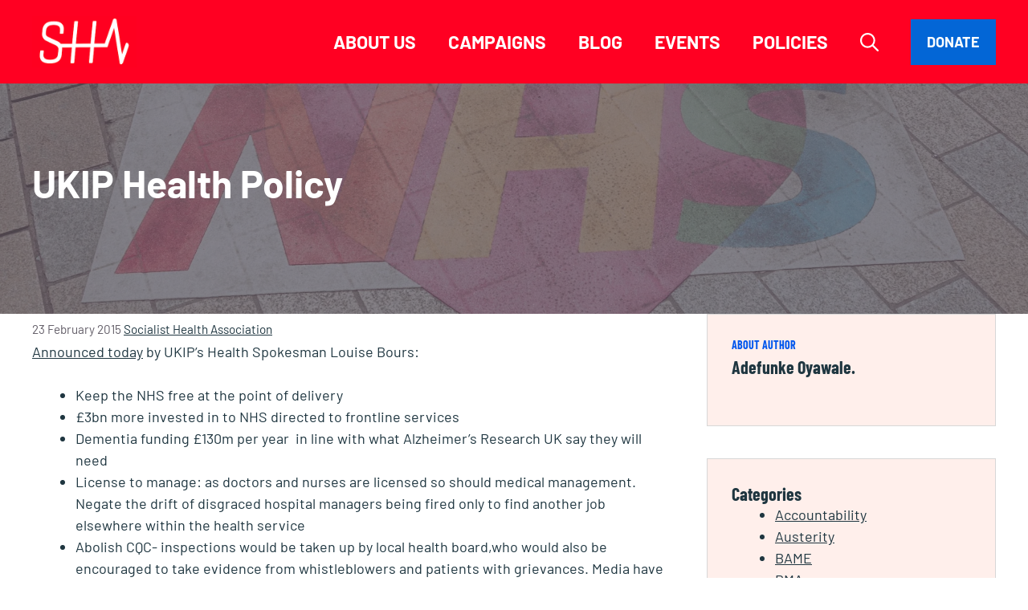

--- FILE ---
content_type: text/html; charset=UTF-8
request_url: https://sochealth.co.uk/2015/02/23/ukip-health-policy/
body_size: 19183
content:
<!DOCTYPE html>
<html lang="en-GB">
<head>
	<meta charset="UTF-8">
	<title>UKIP Health Policy - Socialist Health Association</title>
<meta name="wphid" content="IGcNPEvrLUdzpr5HXYWcTCTHgrMZVJ">
<meta name="viewport" content="width=device-width, initial-scale=1"><meta name="dc.title" content="UKIP Health Policy - Socialist Health Association">
<meta name="dc.description" content="Announced today by UKIP&#039;s Health Spokesman Louise Bours: Keep the NHS free at the point of delivery £3bn more invested in to NHS directed to frontline services Dementia funding £130m per year  in line with what Alzheimer&#039;s Research UK say they will need License to manage: as doctors and nurses are&hellip;">
<meta name="dc.relation" content="https://sochealth.co.uk/2015/02/23/ukip-health-policy/">
<meta name="dc.source" content="https://sochealth.co.uk/">
<meta name="dc.language" content="en_GB">
<meta name="description" content="Announced today by UKIP&#039;s Health Spokesman Louise Bours: Keep the NHS free at the point of delivery £3bn more invested in to NHS directed to frontline services Dementia funding £130m per year  in line with what Alzheimer&#039;s Research UK say they will need License to manage: as doctors and nurses are&hellip;">
<meta name="robots" content="index, follow, max-snippet:-1, max-image-preview:large, max-video-preview:-1">
<link rel="canonical" href="https://sochealth.co.uk/2015/02/23/ukip-health-policy/">
<meta property="og:url" content="https://sochealth.co.uk/2015/02/23/ukip-health-policy/">
<meta property="og:site_name" content="Socialist Health Association">
<meta property="og:locale" content="en_GB">
<meta property="og:type" content="article">
<meta property="article:author" content="https://www.facebook.com/SocialistHealth">
<meta property="article:publisher" content="https://www.facebook.com/SocialistHealth">
<meta property="article:section" content="News">
<meta property="article:tag" content="UKIP">
<meta property="og:title" content="UKIP Health Policy - Socialist Health Association">
<meta property="og:description" content="Announced today by UKIP&#039;s Health Spokesman Louise Bours: Keep the NHS free at the point of delivery £3bn more invested in to NHS directed to frontline services Dementia funding £130m per year  in line with what Alzheimer&#039;s Research UK say they will need License to manage: as doctors and nurses are&hellip;">
<meta property="og:image" content="https://sochealth.co.uk/wp-content/uploads/2023/09/SHA-logo-page-wrapper--e1695676995576.png">
<meta property="og:image:secure_url" content="https://sochealth.co.uk/wp-content/uploads/2023/09/SHA-logo-page-wrapper--e1695676995576.png">
<meta property="og:image:width" content="1696">
<meta property="og:image:height" content="780">
<meta property="og:image:alt" content="Socialist Health Association">
<meta name="twitter:card" content="summary_large_image">
<meta name="twitter:site" content="@SocialistHealth">
<meta name="twitter:creator" content="@SocialistHealth">
<meta name="twitter:title" content="UKIP Health Policy - Socialist Health Association">
<meta name="twitter:description" content="Announced today by UKIP&#039;s Health Spokesman Louise Bours: Keep the NHS free at the point of delivery £3bn more invested in to NHS directed to frontline services Dementia funding £130m per year  in line with what Alzheimer&#039;s Research UK say they will need License to manage: as doctors and nurses are&hellip;">
<meta name="twitter:image" content="https://sochealth.co.uk/wp-content/uploads/2023/09/SHA-logo-page-wrapper--e1695676995576.png">
<link rel='dns-prefetch' href='//stats.wp.com' />
<link rel='dns-prefetch' href='//fonts.googleapis.com' />
<link rel='dns-prefetch' href='//v0.wordpress.com' />
<link rel='dns-prefetch' href='//jetpack.wordpress.com' />
<link rel='dns-prefetch' href='//s0.wp.com' />
<link rel='dns-prefetch' href='//public-api.wordpress.com' />
<link rel='dns-prefetch' href='//0.gravatar.com' />
<link rel='dns-prefetch' href='//1.gravatar.com' />
<link rel='dns-prefetch' href='//2.gravatar.com' />
<link rel='preconnect' href='//i0.wp.com' />
<link rel="alternate" type="application/rss+xml" title="Socialist Health Association &raquo; Feed" href="https://sochealth.co.uk/feed/" />
<link rel="alternate" type="application/rss+xml" title="Socialist Health Association &raquo; Comments Feed" href="https://sochealth.co.uk/comments/feed/" />
<link rel="alternate" type="application/rss+xml" title="Socialist Health Association &raquo; UKIP Health Policy Comments Feed" href="https://sochealth.co.uk/2015/02/23/ukip-health-policy/feed/" />
<link rel="alternate" title="oEmbed (JSON)" type="application/json+oembed" href="https://sochealth.co.uk/wp-json/oembed/1.0/embed?url=https%3A%2F%2Fsochealth.co.uk%2F2015%2F02%2F23%2Fukip-health-policy%2F" />
<link rel="alternate" title="oEmbed (XML)" type="text/xml+oembed" href="https://sochealth.co.uk/wp-json/oembed/1.0/embed?url=https%3A%2F%2Fsochealth.co.uk%2F2015%2F02%2F23%2Fukip-health-policy%2F&#038;format=xml" />
<style id='wp-img-auto-sizes-contain-inline-css'>
img:is([sizes=auto i],[sizes^="auto," i]){contain-intrinsic-size:3000px 1500px}
/*# sourceURL=wp-img-auto-sizes-contain-inline-css */
</style>
<link rel='stylesheet' id='jetpack_related-posts-css' href='https://sochealth.co.uk/wp-content/plugins/jetpack/modules/related-posts/related-posts.css?ver=20240116' media='all' />
<style id='wp-block-library-inline-css'>
:root{--wp-block-synced-color:#7a00df;--wp-block-synced-color--rgb:122,0,223;--wp-bound-block-color:var(--wp-block-synced-color);--wp-editor-canvas-background:#ddd;--wp-admin-theme-color:#007cba;--wp-admin-theme-color--rgb:0,124,186;--wp-admin-theme-color-darker-10:#006ba1;--wp-admin-theme-color-darker-10--rgb:0,107,160.5;--wp-admin-theme-color-darker-20:#005a87;--wp-admin-theme-color-darker-20--rgb:0,90,135;--wp-admin-border-width-focus:2px}@media (min-resolution:192dpi){:root{--wp-admin-border-width-focus:1.5px}}.wp-element-button{cursor:pointer}:root .has-very-light-gray-background-color{background-color:#eee}:root .has-very-dark-gray-background-color{background-color:#313131}:root .has-very-light-gray-color{color:#eee}:root .has-very-dark-gray-color{color:#313131}:root .has-vivid-green-cyan-to-vivid-cyan-blue-gradient-background{background:linear-gradient(135deg,#00d084,#0693e3)}:root .has-purple-crush-gradient-background{background:linear-gradient(135deg,#34e2e4,#4721fb 50%,#ab1dfe)}:root .has-hazy-dawn-gradient-background{background:linear-gradient(135deg,#faaca8,#dad0ec)}:root .has-subdued-olive-gradient-background{background:linear-gradient(135deg,#fafae1,#67a671)}:root .has-atomic-cream-gradient-background{background:linear-gradient(135deg,#fdd79a,#004a59)}:root .has-nightshade-gradient-background{background:linear-gradient(135deg,#330968,#31cdcf)}:root .has-midnight-gradient-background{background:linear-gradient(135deg,#020381,#2874fc)}:root{--wp--preset--font-size--normal:16px;--wp--preset--font-size--huge:42px}.has-regular-font-size{font-size:1em}.has-larger-font-size{font-size:2.625em}.has-normal-font-size{font-size:var(--wp--preset--font-size--normal)}.has-huge-font-size{font-size:var(--wp--preset--font-size--huge)}.has-text-align-center{text-align:center}.has-text-align-left{text-align:left}.has-text-align-right{text-align:right}.has-fit-text{white-space:nowrap!important}#end-resizable-editor-section{display:none}.aligncenter{clear:both}.items-justified-left{justify-content:flex-start}.items-justified-center{justify-content:center}.items-justified-right{justify-content:flex-end}.items-justified-space-between{justify-content:space-between}.screen-reader-text{border:0;clip-path:inset(50%);height:1px;margin:-1px;overflow:hidden;padding:0;position:absolute;width:1px;word-wrap:normal!important}.screen-reader-text:focus{background-color:#ddd;clip-path:none;color:#444;display:block;font-size:1em;height:auto;left:5px;line-height:normal;padding:15px 23px 14px;text-decoration:none;top:5px;width:auto;z-index:100000}html :where(.has-border-color){border-style:solid}html :where([style*=border-top-color]){border-top-style:solid}html :where([style*=border-right-color]){border-right-style:solid}html :where([style*=border-bottom-color]){border-bottom-style:solid}html :where([style*=border-left-color]){border-left-style:solid}html :where([style*=border-width]){border-style:solid}html :where([style*=border-top-width]){border-top-style:solid}html :where([style*=border-right-width]){border-right-style:solid}html :where([style*=border-bottom-width]){border-bottom-style:solid}html :where([style*=border-left-width]){border-left-style:solid}html :where(img[class*=wp-image-]){height:auto;max-width:100%}:where(figure){margin:0 0 1em}html :where(.is-position-sticky){--wp-admin--admin-bar--position-offset:var(--wp-admin--admin-bar--height,0px)}@media screen and (max-width:600px){html :where(.is-position-sticky){--wp-admin--admin-bar--position-offset:0px}}

/*# sourceURL=wp-block-library-inline-css */
</style><style id='wp-block-categories-inline-css'>
.wp-block-categories{box-sizing:border-box}.wp-block-categories.alignleft{margin-right:2em}.wp-block-categories.alignright{margin-left:2em}.wp-block-categories.wp-block-categories-dropdown.aligncenter{text-align:center}.wp-block-categories .wp-block-categories__label{display:block;width:100%}
/*# sourceURL=https://sochealth.co.uk/wp-includes/blocks/categories/style.min.css */
</style>
<style id='wp-block-paragraph-inline-css'>
.is-small-text{font-size:.875em}.is-regular-text{font-size:1em}.is-large-text{font-size:2.25em}.is-larger-text{font-size:3em}.has-drop-cap:not(:focus):first-letter{float:left;font-size:8.4em;font-style:normal;font-weight:100;line-height:.68;margin:.05em .1em 0 0;text-transform:uppercase}body.rtl .has-drop-cap:not(:focus):first-letter{float:none;margin-left:.1em}p.has-drop-cap.has-background{overflow:hidden}:root :where(p.has-background){padding:1.25em 2.375em}:where(p.has-text-color:not(.has-link-color)) a{color:inherit}p.has-text-align-left[style*="writing-mode:vertical-lr"],p.has-text-align-right[style*="writing-mode:vertical-rl"]{rotate:180deg}
/*# sourceURL=https://sochealth.co.uk/wp-includes/blocks/paragraph/style.min.css */
</style>
<style id='wp-block-social-links-inline-css'>
.wp-block-social-links{background:none;box-sizing:border-box;margin-left:0;padding-left:0;padding-right:0;text-indent:0}.wp-block-social-links .wp-social-link a,.wp-block-social-links .wp-social-link a:hover{border-bottom:0;box-shadow:none;text-decoration:none}.wp-block-social-links .wp-social-link svg{height:1em;width:1em}.wp-block-social-links .wp-social-link span:not(.screen-reader-text){font-size:.65em;margin-left:.5em;margin-right:.5em}.wp-block-social-links.has-small-icon-size{font-size:16px}.wp-block-social-links,.wp-block-social-links.has-normal-icon-size{font-size:24px}.wp-block-social-links.has-large-icon-size{font-size:36px}.wp-block-social-links.has-huge-icon-size{font-size:48px}.wp-block-social-links.aligncenter{display:flex;justify-content:center}.wp-block-social-links.alignright{justify-content:flex-end}.wp-block-social-link{border-radius:9999px;display:block}@media not (prefers-reduced-motion){.wp-block-social-link{transition:transform .1s ease}}.wp-block-social-link{height:auto}.wp-block-social-link a{align-items:center;display:flex;line-height:0}.wp-block-social-link:hover{transform:scale(1.1)}.wp-block-social-links .wp-block-social-link.wp-social-link{display:inline-block;margin:0;padding:0}.wp-block-social-links .wp-block-social-link.wp-social-link .wp-block-social-link-anchor,.wp-block-social-links .wp-block-social-link.wp-social-link .wp-block-social-link-anchor svg,.wp-block-social-links .wp-block-social-link.wp-social-link .wp-block-social-link-anchor:active,.wp-block-social-links .wp-block-social-link.wp-social-link .wp-block-social-link-anchor:hover,.wp-block-social-links .wp-block-social-link.wp-social-link .wp-block-social-link-anchor:visited{color:currentColor;fill:currentColor}:where(.wp-block-social-links:not(.is-style-logos-only)) .wp-social-link{background-color:#f0f0f0;color:#444}:where(.wp-block-social-links:not(.is-style-logos-only)) .wp-social-link-amazon{background-color:#f90;color:#fff}:where(.wp-block-social-links:not(.is-style-logos-only)) .wp-social-link-bandcamp{background-color:#1ea0c3;color:#fff}:where(.wp-block-social-links:not(.is-style-logos-only)) .wp-social-link-behance{background-color:#0757fe;color:#fff}:where(.wp-block-social-links:not(.is-style-logos-only)) .wp-social-link-bluesky{background-color:#0a7aff;color:#fff}:where(.wp-block-social-links:not(.is-style-logos-only)) .wp-social-link-codepen{background-color:#1e1f26;color:#fff}:where(.wp-block-social-links:not(.is-style-logos-only)) .wp-social-link-deviantart{background-color:#02e49b;color:#fff}:where(.wp-block-social-links:not(.is-style-logos-only)) .wp-social-link-discord{background-color:#5865f2;color:#fff}:where(.wp-block-social-links:not(.is-style-logos-only)) .wp-social-link-dribbble{background-color:#e94c89;color:#fff}:where(.wp-block-social-links:not(.is-style-logos-only)) .wp-social-link-dropbox{background-color:#4280ff;color:#fff}:where(.wp-block-social-links:not(.is-style-logos-only)) .wp-social-link-etsy{background-color:#f45800;color:#fff}:where(.wp-block-social-links:not(.is-style-logos-only)) .wp-social-link-facebook{background-color:#0866ff;color:#fff}:where(.wp-block-social-links:not(.is-style-logos-only)) .wp-social-link-fivehundredpx{background-color:#000;color:#fff}:where(.wp-block-social-links:not(.is-style-logos-only)) .wp-social-link-flickr{background-color:#0461dd;color:#fff}:where(.wp-block-social-links:not(.is-style-logos-only)) .wp-social-link-foursquare{background-color:#e65678;color:#fff}:where(.wp-block-social-links:not(.is-style-logos-only)) .wp-social-link-github{background-color:#24292d;color:#fff}:where(.wp-block-social-links:not(.is-style-logos-only)) .wp-social-link-goodreads{background-color:#eceadd;color:#382110}:where(.wp-block-social-links:not(.is-style-logos-only)) .wp-social-link-google{background-color:#ea4434;color:#fff}:where(.wp-block-social-links:not(.is-style-logos-only)) .wp-social-link-gravatar{background-color:#1d4fc4;color:#fff}:where(.wp-block-social-links:not(.is-style-logos-only)) .wp-social-link-instagram{background-color:#f00075;color:#fff}:where(.wp-block-social-links:not(.is-style-logos-only)) .wp-social-link-lastfm{background-color:#e21b24;color:#fff}:where(.wp-block-social-links:not(.is-style-logos-only)) .wp-social-link-linkedin{background-color:#0d66c2;color:#fff}:where(.wp-block-social-links:not(.is-style-logos-only)) .wp-social-link-mastodon{background-color:#3288d4;color:#fff}:where(.wp-block-social-links:not(.is-style-logos-only)) .wp-social-link-medium{background-color:#000;color:#fff}:where(.wp-block-social-links:not(.is-style-logos-only)) .wp-social-link-meetup{background-color:#f6405f;color:#fff}:where(.wp-block-social-links:not(.is-style-logos-only)) .wp-social-link-patreon{background-color:#000;color:#fff}:where(.wp-block-social-links:not(.is-style-logos-only)) .wp-social-link-pinterest{background-color:#e60122;color:#fff}:where(.wp-block-social-links:not(.is-style-logos-only)) .wp-social-link-pocket{background-color:#ef4155;color:#fff}:where(.wp-block-social-links:not(.is-style-logos-only)) .wp-social-link-reddit{background-color:#ff4500;color:#fff}:where(.wp-block-social-links:not(.is-style-logos-only)) .wp-social-link-skype{background-color:#0478d7;color:#fff}:where(.wp-block-social-links:not(.is-style-logos-only)) .wp-social-link-snapchat{background-color:#fefc00;color:#fff;stroke:#000}:where(.wp-block-social-links:not(.is-style-logos-only)) .wp-social-link-soundcloud{background-color:#ff5600;color:#fff}:where(.wp-block-social-links:not(.is-style-logos-only)) .wp-social-link-spotify{background-color:#1bd760;color:#fff}:where(.wp-block-social-links:not(.is-style-logos-only)) .wp-social-link-telegram{background-color:#2aabee;color:#fff}:where(.wp-block-social-links:not(.is-style-logos-only)) .wp-social-link-threads{background-color:#000;color:#fff}:where(.wp-block-social-links:not(.is-style-logos-only)) .wp-social-link-tiktok{background-color:#000;color:#fff}:where(.wp-block-social-links:not(.is-style-logos-only)) .wp-social-link-tumblr{background-color:#011835;color:#fff}:where(.wp-block-social-links:not(.is-style-logos-only)) .wp-social-link-twitch{background-color:#6440a4;color:#fff}:where(.wp-block-social-links:not(.is-style-logos-only)) .wp-social-link-twitter{background-color:#1da1f2;color:#fff}:where(.wp-block-social-links:not(.is-style-logos-only)) .wp-social-link-vimeo{background-color:#1eb7ea;color:#fff}:where(.wp-block-social-links:not(.is-style-logos-only)) .wp-social-link-vk{background-color:#4680c2;color:#fff}:where(.wp-block-social-links:not(.is-style-logos-only)) .wp-social-link-wordpress{background-color:#3499cd;color:#fff}:where(.wp-block-social-links:not(.is-style-logos-only)) .wp-social-link-whatsapp{background-color:#25d366;color:#fff}:where(.wp-block-social-links:not(.is-style-logos-only)) .wp-social-link-x{background-color:#000;color:#fff}:where(.wp-block-social-links:not(.is-style-logos-only)) .wp-social-link-yelp{background-color:#d32422;color:#fff}:where(.wp-block-social-links:not(.is-style-logos-only)) .wp-social-link-youtube{background-color:red;color:#fff}:where(.wp-block-social-links.is-style-logos-only) .wp-social-link{background:none}:where(.wp-block-social-links.is-style-logos-only) .wp-social-link svg{height:1.25em;width:1.25em}:where(.wp-block-social-links.is-style-logos-only) .wp-social-link-amazon{color:#f90}:where(.wp-block-social-links.is-style-logos-only) .wp-social-link-bandcamp{color:#1ea0c3}:where(.wp-block-social-links.is-style-logos-only) .wp-social-link-behance{color:#0757fe}:where(.wp-block-social-links.is-style-logos-only) .wp-social-link-bluesky{color:#0a7aff}:where(.wp-block-social-links.is-style-logos-only) .wp-social-link-codepen{color:#1e1f26}:where(.wp-block-social-links.is-style-logos-only) .wp-social-link-deviantart{color:#02e49b}:where(.wp-block-social-links.is-style-logos-only) .wp-social-link-discord{color:#5865f2}:where(.wp-block-social-links.is-style-logos-only) .wp-social-link-dribbble{color:#e94c89}:where(.wp-block-social-links.is-style-logos-only) .wp-social-link-dropbox{color:#4280ff}:where(.wp-block-social-links.is-style-logos-only) .wp-social-link-etsy{color:#f45800}:where(.wp-block-social-links.is-style-logos-only) .wp-social-link-facebook{color:#0866ff}:where(.wp-block-social-links.is-style-logos-only) .wp-social-link-fivehundredpx{color:#000}:where(.wp-block-social-links.is-style-logos-only) .wp-social-link-flickr{color:#0461dd}:where(.wp-block-social-links.is-style-logos-only) .wp-social-link-foursquare{color:#e65678}:where(.wp-block-social-links.is-style-logos-only) .wp-social-link-github{color:#24292d}:where(.wp-block-social-links.is-style-logos-only) .wp-social-link-goodreads{color:#382110}:where(.wp-block-social-links.is-style-logos-only) .wp-social-link-google{color:#ea4434}:where(.wp-block-social-links.is-style-logos-only) .wp-social-link-gravatar{color:#1d4fc4}:where(.wp-block-social-links.is-style-logos-only) .wp-social-link-instagram{color:#f00075}:where(.wp-block-social-links.is-style-logos-only) .wp-social-link-lastfm{color:#e21b24}:where(.wp-block-social-links.is-style-logos-only) .wp-social-link-linkedin{color:#0d66c2}:where(.wp-block-social-links.is-style-logos-only) .wp-social-link-mastodon{color:#3288d4}:where(.wp-block-social-links.is-style-logos-only) .wp-social-link-medium{color:#000}:where(.wp-block-social-links.is-style-logos-only) .wp-social-link-meetup{color:#f6405f}:where(.wp-block-social-links.is-style-logos-only) .wp-social-link-patreon{color:#000}:where(.wp-block-social-links.is-style-logos-only) .wp-social-link-pinterest{color:#e60122}:where(.wp-block-social-links.is-style-logos-only) .wp-social-link-pocket{color:#ef4155}:where(.wp-block-social-links.is-style-logos-only) .wp-social-link-reddit{color:#ff4500}:where(.wp-block-social-links.is-style-logos-only) .wp-social-link-skype{color:#0478d7}:where(.wp-block-social-links.is-style-logos-only) .wp-social-link-snapchat{color:#fff;stroke:#000}:where(.wp-block-social-links.is-style-logos-only) .wp-social-link-soundcloud{color:#ff5600}:where(.wp-block-social-links.is-style-logos-only) .wp-social-link-spotify{color:#1bd760}:where(.wp-block-social-links.is-style-logos-only) .wp-social-link-telegram{color:#2aabee}:where(.wp-block-social-links.is-style-logos-only) .wp-social-link-threads{color:#000}:where(.wp-block-social-links.is-style-logos-only) .wp-social-link-tiktok{color:#000}:where(.wp-block-social-links.is-style-logos-only) .wp-social-link-tumblr{color:#011835}:where(.wp-block-social-links.is-style-logos-only) .wp-social-link-twitch{color:#6440a4}:where(.wp-block-social-links.is-style-logos-only) .wp-social-link-twitter{color:#1da1f2}:where(.wp-block-social-links.is-style-logos-only) .wp-social-link-vimeo{color:#1eb7ea}:where(.wp-block-social-links.is-style-logos-only) .wp-social-link-vk{color:#4680c2}:where(.wp-block-social-links.is-style-logos-only) .wp-social-link-whatsapp{color:#25d366}:where(.wp-block-social-links.is-style-logos-only) .wp-social-link-wordpress{color:#3499cd}:where(.wp-block-social-links.is-style-logos-only) .wp-social-link-x{color:#000}:where(.wp-block-social-links.is-style-logos-only) .wp-social-link-yelp{color:#d32422}:where(.wp-block-social-links.is-style-logos-only) .wp-social-link-youtube{color:red}.wp-block-social-links.is-style-pill-shape .wp-social-link{width:auto}:root :where(.wp-block-social-links .wp-social-link a){padding:.25em}:root :where(.wp-block-social-links.is-style-logos-only .wp-social-link a){padding:0}:root :where(.wp-block-social-links.is-style-pill-shape .wp-social-link a){padding-left:.6666666667em;padding-right:.6666666667em}.wp-block-social-links:not(.has-icon-color):not(.has-icon-background-color) .wp-social-link-snapchat .wp-block-social-link-label{color:#000}
/*# sourceURL=https://sochealth.co.uk/wp-includes/blocks/social-links/style.min.css */
</style>
<style id='global-styles-inline-css'>
:root{--wp--preset--aspect-ratio--square: 1;--wp--preset--aspect-ratio--4-3: 4/3;--wp--preset--aspect-ratio--3-4: 3/4;--wp--preset--aspect-ratio--3-2: 3/2;--wp--preset--aspect-ratio--2-3: 2/3;--wp--preset--aspect-ratio--16-9: 16/9;--wp--preset--aspect-ratio--9-16: 9/16;--wp--preset--color--black: #000000;--wp--preset--color--cyan-bluish-gray: #abb8c3;--wp--preset--color--white: #ffffff;--wp--preset--color--pale-pink: #f78da7;--wp--preset--color--vivid-red: #cf2e2e;--wp--preset--color--luminous-vivid-orange: #ff6900;--wp--preset--color--luminous-vivid-amber: #fcb900;--wp--preset--color--light-green-cyan: #7bdcb5;--wp--preset--color--vivid-green-cyan: #00d084;--wp--preset--color--pale-cyan-blue: #8ed1fc;--wp--preset--color--vivid-cyan-blue: #0693e3;--wp--preset--color--vivid-purple: #9b51e0;--wp--preset--color--accent: var(--accent);--wp--preset--color--base: var(--base);--wp--preset--color--contrast: var(--contrast);--wp--preset--color--contrast-2: var(--contrast-2);--wp--preset--color--contrast-3: var(--contrast-3);--wp--preset--color--base-2: var(--base-2);--wp--preset--color--contrast-4: var(--contrast-4);--wp--preset--color--contrast-5: var(--contrast-5);--wp--preset--gradient--vivid-cyan-blue-to-vivid-purple: linear-gradient(135deg,rgb(6,147,227) 0%,rgb(155,81,224) 100%);--wp--preset--gradient--light-green-cyan-to-vivid-green-cyan: linear-gradient(135deg,rgb(122,220,180) 0%,rgb(0,208,130) 100%);--wp--preset--gradient--luminous-vivid-amber-to-luminous-vivid-orange: linear-gradient(135deg,rgb(252,185,0) 0%,rgb(255,105,0) 100%);--wp--preset--gradient--luminous-vivid-orange-to-vivid-red: linear-gradient(135deg,rgb(255,105,0) 0%,rgb(207,46,46) 100%);--wp--preset--gradient--very-light-gray-to-cyan-bluish-gray: linear-gradient(135deg,rgb(238,238,238) 0%,rgb(169,184,195) 100%);--wp--preset--gradient--cool-to-warm-spectrum: linear-gradient(135deg,rgb(74,234,220) 0%,rgb(151,120,209) 20%,rgb(207,42,186) 40%,rgb(238,44,130) 60%,rgb(251,105,98) 80%,rgb(254,248,76) 100%);--wp--preset--gradient--blush-light-purple: linear-gradient(135deg,rgb(255,206,236) 0%,rgb(152,150,240) 100%);--wp--preset--gradient--blush-bordeaux: linear-gradient(135deg,rgb(254,205,165) 0%,rgb(254,45,45) 50%,rgb(107,0,62) 100%);--wp--preset--gradient--luminous-dusk: linear-gradient(135deg,rgb(255,203,112) 0%,rgb(199,81,192) 50%,rgb(65,88,208) 100%);--wp--preset--gradient--pale-ocean: linear-gradient(135deg,rgb(255,245,203) 0%,rgb(182,227,212) 50%,rgb(51,167,181) 100%);--wp--preset--gradient--electric-grass: linear-gradient(135deg,rgb(202,248,128) 0%,rgb(113,206,126) 100%);--wp--preset--gradient--midnight: linear-gradient(135deg,rgb(2,3,129) 0%,rgb(40,116,252) 100%);--wp--preset--font-size--small: 13px;--wp--preset--font-size--medium: 20px;--wp--preset--font-size--large: 36px;--wp--preset--font-size--x-large: 42px;--wp--preset--spacing--20: 0.44rem;--wp--preset--spacing--30: 0.67rem;--wp--preset--spacing--40: 1rem;--wp--preset--spacing--50: 1.5rem;--wp--preset--spacing--60: 2.25rem;--wp--preset--spacing--70: 3.38rem;--wp--preset--spacing--80: 5.06rem;--wp--preset--shadow--natural: 6px 6px 9px rgba(0, 0, 0, 0.2);--wp--preset--shadow--deep: 12px 12px 50px rgba(0, 0, 0, 0.4);--wp--preset--shadow--sharp: 6px 6px 0px rgba(0, 0, 0, 0.2);--wp--preset--shadow--outlined: 6px 6px 0px -3px rgb(255, 255, 255), 6px 6px rgb(0, 0, 0);--wp--preset--shadow--crisp: 6px 6px 0px rgb(0, 0, 0);}:where(.is-layout-flex){gap: 0.5em;}:where(.is-layout-grid){gap: 0.5em;}body .is-layout-flex{display: flex;}.is-layout-flex{flex-wrap: wrap;align-items: center;}.is-layout-flex > :is(*, div){margin: 0;}body .is-layout-grid{display: grid;}.is-layout-grid > :is(*, div){margin: 0;}:where(.wp-block-columns.is-layout-flex){gap: 2em;}:where(.wp-block-columns.is-layout-grid){gap: 2em;}:where(.wp-block-post-template.is-layout-flex){gap: 1.25em;}:where(.wp-block-post-template.is-layout-grid){gap: 1.25em;}.has-black-color{color: var(--wp--preset--color--black) !important;}.has-cyan-bluish-gray-color{color: var(--wp--preset--color--cyan-bluish-gray) !important;}.has-white-color{color: var(--wp--preset--color--white) !important;}.has-pale-pink-color{color: var(--wp--preset--color--pale-pink) !important;}.has-vivid-red-color{color: var(--wp--preset--color--vivid-red) !important;}.has-luminous-vivid-orange-color{color: var(--wp--preset--color--luminous-vivid-orange) !important;}.has-luminous-vivid-amber-color{color: var(--wp--preset--color--luminous-vivid-amber) !important;}.has-light-green-cyan-color{color: var(--wp--preset--color--light-green-cyan) !important;}.has-vivid-green-cyan-color{color: var(--wp--preset--color--vivid-green-cyan) !important;}.has-pale-cyan-blue-color{color: var(--wp--preset--color--pale-cyan-blue) !important;}.has-vivid-cyan-blue-color{color: var(--wp--preset--color--vivid-cyan-blue) !important;}.has-vivid-purple-color{color: var(--wp--preset--color--vivid-purple) !important;}.has-black-background-color{background-color: var(--wp--preset--color--black) !important;}.has-cyan-bluish-gray-background-color{background-color: var(--wp--preset--color--cyan-bluish-gray) !important;}.has-white-background-color{background-color: var(--wp--preset--color--white) !important;}.has-pale-pink-background-color{background-color: var(--wp--preset--color--pale-pink) !important;}.has-vivid-red-background-color{background-color: var(--wp--preset--color--vivid-red) !important;}.has-luminous-vivid-orange-background-color{background-color: var(--wp--preset--color--luminous-vivid-orange) !important;}.has-luminous-vivid-amber-background-color{background-color: var(--wp--preset--color--luminous-vivid-amber) !important;}.has-light-green-cyan-background-color{background-color: var(--wp--preset--color--light-green-cyan) !important;}.has-vivid-green-cyan-background-color{background-color: var(--wp--preset--color--vivid-green-cyan) !important;}.has-pale-cyan-blue-background-color{background-color: var(--wp--preset--color--pale-cyan-blue) !important;}.has-vivid-cyan-blue-background-color{background-color: var(--wp--preset--color--vivid-cyan-blue) !important;}.has-vivid-purple-background-color{background-color: var(--wp--preset--color--vivid-purple) !important;}.has-black-border-color{border-color: var(--wp--preset--color--black) !important;}.has-cyan-bluish-gray-border-color{border-color: var(--wp--preset--color--cyan-bluish-gray) !important;}.has-white-border-color{border-color: var(--wp--preset--color--white) !important;}.has-pale-pink-border-color{border-color: var(--wp--preset--color--pale-pink) !important;}.has-vivid-red-border-color{border-color: var(--wp--preset--color--vivid-red) !important;}.has-luminous-vivid-orange-border-color{border-color: var(--wp--preset--color--luminous-vivid-orange) !important;}.has-luminous-vivid-amber-border-color{border-color: var(--wp--preset--color--luminous-vivid-amber) !important;}.has-light-green-cyan-border-color{border-color: var(--wp--preset--color--light-green-cyan) !important;}.has-vivid-green-cyan-border-color{border-color: var(--wp--preset--color--vivid-green-cyan) !important;}.has-pale-cyan-blue-border-color{border-color: var(--wp--preset--color--pale-cyan-blue) !important;}.has-vivid-cyan-blue-border-color{border-color: var(--wp--preset--color--vivid-cyan-blue) !important;}.has-vivid-purple-border-color{border-color: var(--wp--preset--color--vivid-purple) !important;}.has-vivid-cyan-blue-to-vivid-purple-gradient-background{background: var(--wp--preset--gradient--vivid-cyan-blue-to-vivid-purple) !important;}.has-light-green-cyan-to-vivid-green-cyan-gradient-background{background: var(--wp--preset--gradient--light-green-cyan-to-vivid-green-cyan) !important;}.has-luminous-vivid-amber-to-luminous-vivid-orange-gradient-background{background: var(--wp--preset--gradient--luminous-vivid-amber-to-luminous-vivid-orange) !important;}.has-luminous-vivid-orange-to-vivid-red-gradient-background{background: var(--wp--preset--gradient--luminous-vivid-orange-to-vivid-red) !important;}.has-very-light-gray-to-cyan-bluish-gray-gradient-background{background: var(--wp--preset--gradient--very-light-gray-to-cyan-bluish-gray) !important;}.has-cool-to-warm-spectrum-gradient-background{background: var(--wp--preset--gradient--cool-to-warm-spectrum) !important;}.has-blush-light-purple-gradient-background{background: var(--wp--preset--gradient--blush-light-purple) !important;}.has-blush-bordeaux-gradient-background{background: var(--wp--preset--gradient--blush-bordeaux) !important;}.has-luminous-dusk-gradient-background{background: var(--wp--preset--gradient--luminous-dusk) !important;}.has-pale-ocean-gradient-background{background: var(--wp--preset--gradient--pale-ocean) !important;}.has-electric-grass-gradient-background{background: var(--wp--preset--gradient--electric-grass) !important;}.has-midnight-gradient-background{background: var(--wp--preset--gradient--midnight) !important;}.has-small-font-size{font-size: var(--wp--preset--font-size--small) !important;}.has-medium-font-size{font-size: var(--wp--preset--font-size--medium) !important;}.has-large-font-size{font-size: var(--wp--preset--font-size--large) !important;}.has-x-large-font-size{font-size: var(--wp--preset--font-size--x-large) !important;}
/*# sourceURL=global-styles-inline-css */
</style>

<style id='classic-theme-styles-inline-css'>
/*! This file is auto-generated */
.wp-block-button__link{color:#fff;background-color:#32373c;border-radius:9999px;box-shadow:none;text-decoration:none;padding:calc(.667em + 2px) calc(1.333em + 2px);font-size:1.125em}.wp-block-file__button{background:#32373c;color:#fff;text-decoration:none}
/*# sourceURL=/wp-includes/css/classic-themes.min.css */
</style>
<link rel='stylesheet' id='better-footnotes-css' href='https://sochealth.co.uk/wp-content/plugins/better-footnotes/assets/css/better-footnotes.min.css?ver=1.3' media='all' />
<link rel='stylesheet' id='ctf_styles-css' href='https://sochealth.co.uk/wp-content/plugins/custom-twitter-feeds/css/ctf-styles.min.css?ver=2.3.1' media='all' />
<link rel='stylesheet' id='generateblocks-google-fonts-css' href='https://fonts.googleapis.com/css?family=Bitter:500italic&#038;display=swap' media='all' />
<link rel='stylesheet' id='wp-polls-css' href='https://sochealth.co.uk/wp-content/plugins/wp-polls/polls-css.css?ver=2.77.3' media='all' />
<style id='wp-polls-inline-css'>
.wp-polls .pollbar {
	margin: 1px;
	font-size: 6px;
	line-height: 8px;
	height: 8px;
	background-image: url('https://sochealth.co.uk/wp-content/plugins/wp-polls/images/default/pollbg.gif');
	border: 1px solid #c8c8c8;
}

/*# sourceURL=wp-polls-inline-css */
</style>
<link rel='stylesheet' id='generate-comments-css' href='https://sochealth.co.uk/wp-content/themes/generatepress/assets/css/components/comments.min.css?ver=3.6.1' media='all' />
<link rel='stylesheet' id='generate-widget-areas-css' href='https://sochealth.co.uk/wp-content/themes/generatepress/assets/css/components/widget-areas.min.css?ver=3.6.1' media='all' />
<link rel='stylesheet' id='generate-style-css' href='https://sochealth.co.uk/wp-content/themes/generatepress/assets/css/main.min.css?ver=3.6.1' media='all' />
<style id='generate-style-inline-css'>
.is-right-sidebar{width:30%;}.is-left-sidebar{width:30%;}.site-content .content-area{width:70%;}@media (max-width: 960px){.main-navigation .menu-toggle,.sidebar-nav-mobile:not(#sticky-placeholder){display:block;}.main-navigation ul,.gen-sidebar-nav,.main-navigation:not(.slideout-navigation):not(.toggled) .main-nav > ul,.has-inline-mobile-toggle #site-navigation .inside-navigation > *:not(.navigation-search):not(.main-nav){display:none;}.nav-align-right .inside-navigation,.nav-align-center .inside-navigation{justify-content:space-between;}.has-inline-mobile-toggle .mobile-menu-control-wrapper{display:flex;flex-wrap:wrap;}.has-inline-mobile-toggle .inside-header{flex-direction:row;text-align:left;flex-wrap:wrap;}.has-inline-mobile-toggle .header-widget,.has-inline-mobile-toggle #site-navigation{flex-basis:100%;}.nav-float-left .has-inline-mobile-toggle #site-navigation{order:10;}}
.dynamic-author-image-rounded{border-radius:100%;}.dynamic-featured-image, .dynamic-author-image{vertical-align:middle;}.one-container.blog .dynamic-content-template:not(:last-child), .one-container.archive .dynamic-content-template:not(:last-child){padding-bottom:0px;}.dynamic-entry-excerpt > p:last-child{margin-bottom:0px;}
/*# sourceURL=generate-style-inline-css */
</style>
<link rel='stylesheet' id='tablepress-default-css' href='https://sochealth.co.uk/wp-content/plugins/tablepress/css/build/default.css?ver=3.2.6' media='all' />
<link rel='stylesheet' id='generatepress-dynamic-css' href='https://sochealth.co.uk/wp-content/uploads/generatepress/style.min.css?ver=1765191233' media='all' />
<style id='generateblocks-inline-css'>
.gb-headline-slogan-heading{font-family:Bitter, serif;font-weight:500;padding-right:40px;padding-left:40px;color:var(--base-2);background-color:var(--accent);}h1.gb-headline-0ec72c11{text-transform:capitalize;padding-bottom:0.4em;color:var(--base-2);}h2.gb-headline-93c53ef1{font-size:14px;font-weight:600;text-transform:uppercase;margin-bottom:6px;color:var(--contrast-4);}h2.gb-headline-057f42ed{font-size:22px;font-weight:600;text-transform:capitalize;margin-bottom:0em;color:var(--contrast);}h2.gb-headline-19df42a4{font-size:22px;font-weight:600;text-transform:capitalize;margin-bottom:0em;color:var(--contrast);}.gb-accordion__item:not(.gb-accordion__item-open) > .gb-button .gb-accordion__icon-open{display:none;}.gb-accordion__item.gb-accordion__item-open > .gb-button .gb-accordion__icon{display:none;}.gb-button-main-button{display:inline-flex;font-size:24px;font-weight:500;text-transform:uppercase;padding:10px 30px;border-radius:30px;border:1.5px solid var(--accent);background-color:var(--base-2);color:var(--contrast);text-decoration:none;}.gb-button-main-button:hover, .gb-button-main-button:active, .gb-button-main-button:focus{background-color:var(--accent);color:var(--base-2);}a.gb-button-163854c9{display:inline-flex;padding:15px 20px;text-decoration:none;}.gb-button-b07071cc{display:inline-flex;padding:15px 20px;text-decoration:none;}.gb-button-a75851ad{display:inline-flex;padding:15px 20px;text-decoration:none;}.gb-button-56911f11{display:inline-flex;padding:15px 20px;text-decoration:none;}a.gb-button-22f0b72f{display:inline-flex;padding:15px 20px;background-color:#0366d6;color:#ffffff;text-decoration:none;}a.gb-button-22f0b72f:hover, a.gb-button-22f0b72f:active, a.gb-button-22f0b72f:focus{background-color:#222222;color:#ffffff;}a.gb-button-8e2092cb{display:inline-flex;padding:15px 20px;background-color:#0366d6;color:#ffffff;text-decoration:none;}a.gb-button-8e2092cb:hover, a.gb-button-8e2092cb:active, a.gb-button-8e2092cb:focus{background-color:#222222;color:#ffffff;}.gb-container.gb-tabs__item:not(.gb-tabs__item-open){display:none;}.gb-container-f53adbdb{display:flex;flex-direction:row;align-items:flex-start;justify-content:flex-start;}.gb-container-c44725ad{position:relative;overflow-x:hidden;overflow-y:hidden;background-color:var(--contrast-2);}.gb-container-c44725ad:before{content:"";background-image:url(https://i0.wp.com/sochealth.co.uk/wp-content/uploads/2022/01/nicolas-j-leclercq-fbovpz4gulg-unsplash.jpg?fit=1920%2C1280&ssl=1);background-repeat:no-repeat;background-position:center center;background-size:cover;z-index:0;position:absolute;top:0;right:0;bottom:0;left:0;transition:inherit;pointer-events:none;opacity:0.3;}.gb-container-c44725ad.gb-has-dynamic-bg:before{background-image:var(--background-url);}.gb-container-c44725ad.gb-no-dynamic-bg:before{background-image:none;}.gb-container-d4a32dac{max-width:1300px;z-index:1;position:relative;padding:100px 40px;margin-right:auto;margin-left:auto;}.gb-container-d404cc13{max-width:1300px;padding:30px;margin-right:auto;margin-bottom:40px;margin-left:auto;border:1px solid var(--contrast-5);background-color:var(--contrast-3);}.gb-container-72c80e73{display:flex;flex-wrap:wrap;column-gap:20px;row-gap:20px;margin-bottom:30px;}.gb-container-ed224e3c{flex-grow:1;flex-shrink:0;}.gb-container-ed224e3c > .gb-inside-container{max-width:1300px;margin-left:auto;margin-right:auto;}.gb-grid-wrapper > .gb-grid-column-ed224e3c > .gb-container{display:flex;flex-direction:column;height:100%;}.gb-container-da3627b3{max-width:1300px;padding:30px;margin-right:auto;margin-left:auto;border:1px solid var(--contrast-5);background-color:var(--contrast-3);}@media (min-width: 1025px) {.gb-button-8e2092cb{display:none !important;}}@media (max-width: 1024px) {.gb-container-72c80e73{margin-bottom:30px;}}@media (max-width: 1024px) and (min-width: 768px) {.gb-button-163854c9{display:none !important;}.gb-button-a75851ad{display:none !important;}.gb-button-56911f11{display:none !important;}.gb-button-22f0b72f{display:none !important;}}@media (max-width: 767px) {h1.gb-headline-0ec72c11{text-align:center;}.gb-button-163854c9{display:none !important;}.gb-button-a75851ad{display:none !important;}.gb-button-56911f11{display:none !important;}.gb-button-22f0b72f{display:none !important;}.gb-container-d4a32dac{padding:60px 30px;}.gb-container-d404cc13{margin-top:80px;}}:root{--gb-container-width:1300px;}.gb-container .wp-block-image img{vertical-align:middle;}.gb-grid-wrapper .wp-block-image{margin-bottom:0;}.gb-highlight{background:none;}.gb-shape{line-height:0;}.gb-container-link{position:absolute;top:0;right:0;bottom:0;left:0;z-index:99;}
/*# sourceURL=generateblocks-inline-css */
</style>
<link rel='stylesheet' id='generate-offside-css' href='https://sochealth.co.uk/wp-content/plugins/gp-premium/menu-plus/functions/css/offside.min.css?ver=2.5.5' media='all' />
<style id='generate-offside-inline-css'>
:root{--gp-slideout-width:265px;}.slideout-navigation, .slideout-navigation a{color:var(--base-2);}.slideout-navigation button.slideout-exit{color:var(--base-2);padding-left:20px;padding-right:20px;}.slide-opened nav.toggled .menu-toggle:before{display:none;}@media (max-width: 960px){.menu-bar-item.slideout-toggle{display:none;}}
/*# sourceURL=generate-offside-inline-css */
</style>
<link rel='stylesheet' id='sharedaddy-css' href='https://sochealth.co.uk/wp-content/plugins/jetpack/modules/sharedaddy/sharing.css?ver=15.4' media='all' />
<link rel='stylesheet' id='social-logos-css' href='https://sochealth.co.uk/wp-content/plugins/jetpack/_inc/social-logos/social-logos.min.css?ver=15.4' media='all' />
<script src="https://sochealth.co.uk/wp-includes/js/jquery/jquery.min.js?ver=3.7.1" id="jquery-core-js"></script>
<script src="https://sochealth.co.uk/wp-includes/js/jquery/jquery-migrate.min.js?ver=3.4.1" id="jquery-migrate-js"></script>
<script id="jetpack_related-posts-js-extra">
var related_posts_js_options = {"post_heading":"h4"};
//# sourceURL=jetpack_related-posts-js-extra
</script>
<script src="https://sochealth.co.uk/wp-content/plugins/jetpack/_inc/build/related-posts/related-posts.min.js?ver=20240116" id="jetpack_related-posts-js"></script>
<link rel="https://api.w.org/" href="https://sochealth.co.uk/wp-json/" /><link rel="alternate" title="JSON" type="application/json" href="https://sochealth.co.uk/wp-json/wp/v2/posts/25216" /><meta name="generator" content="WordPress 6.9" />
	<meta name="twitter:dnt" content="on">
		<style>img#wpstats{display:none}</style>
		<link rel="icon" href="https://i0.wp.com/sochealth.co.uk/wp-content/uploads/2023/09/cropped-SHA-fav-icon.png?fit=32%2C32&#038;ssl=1" sizes="32x32" />
<link rel="icon" href="https://i0.wp.com/sochealth.co.uk/wp-content/uploads/2023/09/cropped-SHA-fav-icon.png?fit=192%2C192&#038;ssl=1" sizes="192x192" />
<link rel="apple-touch-icon" href="https://i0.wp.com/sochealth.co.uk/wp-content/uploads/2023/09/cropped-SHA-fav-icon.png?fit=180%2C180&#038;ssl=1" />
<meta name="msapplication-TileImage" content="https://i0.wp.com/sochealth.co.uk/wp-content/uploads/2023/09/cropped-SHA-fav-icon.png?fit=270%2C270&#038;ssl=1" />
		<style id="wp-custom-css">
			
/* barlow-200 - latin */
@font-face {
  font-display: swap; /* Check https://developer.mozilla.org/en-US/docs/Web/CSS/@font-face/font-display for other options. */
  font-family: 'Barlow';
  font-style: normal;
  font-weight: 200;
  src: url('/wp-content/plugins/zed1-sha/fonts/barlow-v12-latin-200.woff2') format('woff2'); /* Chrome 36+, Opera 23+, Firefox 39+, Safari 12+, iOS 10+ */
}

/* barlow-200italic - latin */
@font-face {
  font-display: swap; /* Check https://developer.mozilla.org/en-US/docs/Web/CSS/@font-face/font-display for other options. */
  font-family: 'Barlow';
  font-style: italic;
  font-weight: 200;
  src: url('/wp-content/plugins/zed1-sha/fonts/barlow-v12-latin-200italic.woff2') format('woff2'); /* Chrome 36+, Opera 23+, Firefox 39+, Safari 12+, iOS 10+ */
}

/* barlow-regular - latin */
@font-face {
  font-display: swap; /* Check https://developer.mozilla.org/en-US/docs/Web/CSS/@font-face/font-display for other options. */
  font-family: 'Barlow';
  font-style: normal;
  font-weight: 400;
  src: url('/wp-content/plugins/zed1-sha/fonts/barlow-v12-latin-regular.woff2') format('woff2'); /* Chrome 36+, Opera 23+, Firefox 39+, Safari 12+, iOS 10+ */
}

/* barlow-500 - latin */
@font-face {
  font-display: swap; /* Check https://developer.mozilla.org/en-US/docs/Web/CSS/@font-face/font-display for other options. */
  font-family: 'Barlow';
  font-style: normal;
  font-weight: 500;
  src: url('/wp-content/plugins/zed1-sha/fonts/barlow-v12-latin-500.woff2') format('woff2'); /* Chrome 36+, Opera 23+, Firefox 39+, Safari 12+, iOS 10+ */
}

/* barlow-500italic - latin */
@font-face {
  font-display: swap; /* Check https://developer.mozilla.org/en-US/docs/Web/CSS/@font-face/font-display for other options. */
  font-family: 'Barlow';
  font-style: italic;
  font-weight: 500;
  src: url('/wp-content/plugins/zed1-sha/fonts/barlow-v12-latin-500italic.woff2') format('woff2'); /* Chrome 36+, Opera 23+, Firefox 39+, Safari 12+, iOS 10+ */
}

/* barlow-700 - latin */
@font-face {
  font-display: swap; /* Check https://developer.mozilla.org/en-US/docs/Web/CSS/@font-face/font-display for other options. */
  font-family: 'Barlow';
  font-style: normal;
  font-weight: 700;
  src: url('/wp-content/plugins/zed1-sha/fonts/barlow-v12-latin-700.woff2') format('woff2'); /* Chrome 36+, Opera 23+, Firefox 39+, Safari 12+, iOS 10+ */
}

/* barlow-700italic - latin */
@font-face {
  font-display: swap; /* Check https://developer.mozilla.org/en-US/docs/Web/CSS/@font-face/font-display for other options. */
  font-family: 'Barlow';
  font-style: italic;
  font-weight: 700;
  src: url('/wp-content/plugins/zed1-sha/fonts/barlow-v12-latin-700italic.woff2') format('woff2'); /* Chrome 36+, Opera 23+, Firefox 39+, Safari 12+, iOS 10+ */
}

/* barlow-900 - latin */
@font-face {
  font-display: swap; /* Check https://developer.mozilla.org/en-US/docs/Web/CSS/@font-face/font-display for other options. */
  font-family: 'Barlow';
  font-style: normal;
  font-weight: 900;
  src: url('/wp-content/plugins/zed1-sha/fonts/barlow-v12-latin-900.woff2') format('woff2'); /* Chrome 36+, Opera 23+, Firefox 39+, Safari 12+, iOS 10+ */
}

/* barlow-900italic - latin */
@font-face {
  font-display: swap; /* Check https://developer.mozilla.org/en-US/docs/Web/CSS/@font-face/font-display for other options. */
  font-family: 'Barlow';
  font-style: italic;
  font-weight: 900;
  src: url('/wp-content/plugins/zed1-sha/fonts/barlow-v12-latin-900italic.woff2') format('woff2'); /* Chrome 36+, Opera 23+, Firefox 39+, Safari 12+, iOS 10+ */
}

/* barlow-condensed-regular - latin */
@font-face {
  font-display: swap; /* Check https://developer.mozilla.org/en-US/docs/Web/CSS/@font-face/font-display for other options. */
  font-family: 'Barlow Condensed';
  font-style: normal;
  font-weight: 400;
  src: url('/wp-content/plugins/zed1-sha/fonts/barlow-condensed-v12-latin-regular.woff2') format('woff2'); /* Chrome 36+, Opera 23+, Firefox 39+, Safari 12+, iOS 10+ */
}

/* barlow-condensed-italic - latin */
@font-face {
  font-display: swap; /* Check https://developer.mozilla.org/en-US/docs/Web/CSS/@font-face/font-display for other options. */
  font-family: 'Barlow Condensed';
  font-style: italic;
  font-weight: 400;
  src: url('/wp-content/plugins/zed1-sha/fonts/barlow-condensed-v12-latin-italic.woff2') format('woff2'); /* Chrome 36+, Opera 23+, Firefox 39+, Safari 12+, iOS 10+ */
}

/* barlow-condensed-500 - latin */
@font-face {
  font-display: swap; /* Check https://developer.mozilla.org/en-US/docs/Web/CSS/@font-face/font-display for other options. */
  font-family: 'Barlow Condensed';
  font-style: normal;
  font-weight: 500;
  src: url('/wp-content/plugins/zed1-sha/fonts/barlow-condensed-v12-latin-500.woff2') format('woff2'); /* Chrome 36+, Opera 23+, Firefox 39+, Safari 12+, iOS 10+ */
}

/* barlow-condensed-500italic - latin */
@font-face {
  font-display: swap; /* Check https://developer.mozilla.org/en-US/docs/Web/CSS/@font-face/font-display for other options. */
  font-family: 'Barlow Condensed';
  font-style: italic;
  font-weight: 500;
  src: url('/wp-content/plugins/zed1-sha/fonts/barlow-condensed-v12-latin-500italic.woff2') format('woff2'); /* Chrome 36+, Opera 23+, Firefox 39+, Safari 12+, iOS 10+ */
}

/* barlow-condensed-700 - latin */
@font-face {
  font-display: swap; /* Check https://developer.mozilla.org/en-US/docs/Web/CSS/@font-face/font-display for other options. */
  font-family: 'Barlow Condensed';
  font-style: normal;
  font-weight: 700;
  src: url('/wp-content/plugins/zed1-sha/fonts/barlow-condensed-v12-latin-700.woff2') format('woff2'); /* Chrome 36+, Opera 23+, Firefox 39+, Safari 12+, iOS 10+ */
}

/* barlow-condensed-700italic - latin */
@font-face {
  font-display: swap; /* Check https://developer.mozilla.org/en-US/docs/Web/CSS/@font-face/font-display for other options. */
  font-family: 'Barlow Condensed';
  font-style: italic;
  font-weight: 700;
  src: url('/wp-content/plugins/zed1-sha/fonts/barlow-condensed-v12-latin-700italic.woff2') format('woff2'); /* Chrome 36+, Opera 23+, Firefox 39+, Safari 12+, iOS 10+ */
}

/* bitter-regular - latin */
@font-face {
  font-display: swap; /* Check https://developer.mozilla.org/en-US/docs/Web/CSS/@font-face/font-display for other options. */
  font-family: 'Bitter';
  font-style: normal;
  font-weight: 400;
  src: url('/wp-content/plugins/zed1-sha/fonts/bitter-v33-latin-regular.woff2') format('woff2'); /* Chrome 36+, Opera 23+, Firefox 39+, Safari 12+, iOS 10+ */
}

/* bitter-italic - latin */
@font-face {
  font-display: swap; /* Check https://developer.mozilla.org/en-US/docs/Web/CSS/@font-face/font-display for other options. */
  font-family: 'Bitter';
  font-style: italic;
  font-weight: 400;
  src: url('/wp-content/plugins/zed1-sha/fonts/bitter-v33-latin-italic.woff2') format('woff2'); /* Chrome 36+, Opera 23+, Firefox 39+, Safari 12+, iOS 10+ */
}

/* bitter-500 - latin */
@font-face {
  font-display: swap; /* Check https://developer.mozilla.org/en-US/docs/Web/CSS/@font-face/font-display for other options. */
  font-family: 'Bitter';
  font-style: normal;
  font-weight: 500;
  src: url('/wp-content/plugins/zed1-sha/fonts/bitter-v33-latin-500.woff2') format('woff2'); /* Chrome 36+, Opera 23+, Firefox 39+, Safari 12+, iOS 10+ */
}

/* bitter-500italic - latin */
@font-face {
  font-display: swap; /* Check https://developer.mozilla.org/en-US/docs/Web/CSS/@font-face/font-display for other options. */
  font-family: 'Bitter';
  font-style: italic;
  font-weight: 500;
  src: url('/wp-content/plugins/zed1-sha/fonts/bitter-v33-latin-500italic.woff2') format('woff2'); /* Chrome 36+, Opera 23+, Firefox 39+, Safari 12+, iOS 10+ */
}

.nav-links {
    display: flex;
    align-items: center;
    justify-content: center;
}
		</style>
		<link rel='stylesheet' id='dashicons-css' href='https://sochealth.co.uk/wp-includes/css/dashicons.min.css?ver=6.9' media='all' />
<link rel='stylesheet' id='multiple-authors-widget-css-css' href='https://sochealth.co.uk/wp-content/plugins/publishpress-authors/src/assets/css/multiple-authors-widget.css?ver=4.10.1' media='all' />
<style id='multiple-authors-widget-css-inline-css'>
:root { --ppa-color-scheme: #655997; --ppa-color-scheme-active: #514779; }
/*# sourceURL=multiple-authors-widget-css-inline-css */
</style>
<link rel='stylesheet' id='multiple-authors-fontawesome-css' href='https://cdnjs.cloudflare.com/ajax/libs/font-awesome/6.7.1/css/all.min.css?ver=4.10.1' media='all' />
</head>

<body class="wp-singular post-template-default single single-post postid-25216 single-format-standard wp-custom-logo wp-embed-responsive wp-theme-generatepress post-image-below-header post-image-aligned-center slideout-enabled slideout-mobile sticky-menu-fade right-sidebar nav-float-right one-container header-aligned-left dropdown-hover" itemtype="https://schema.org/Blog" itemscope>
	<a class="screen-reader-text skip-link" href="#content" title="Skip to content">Skip to content</a>		<header class="site-header has-inline-mobile-toggle" id="masthead" aria-label="Site"  itemtype="https://schema.org/WPHeader" itemscope>
			<div class="inside-header grid-container">
				<div class="site-logo">
					<a href="https://sochealth.co.uk/" rel="home">
						<img  class="header-image is-logo-image" alt="Socialist Health Association" src="https://i0.wp.com/sochealth.co.uk/wp-content/uploads/2023/09/cropped-SHA-red-logo-white-fill-1.png?fit=316%2C156&#038;ssl=1" width="316" height="156" />
					</a>
				</div>	<nav class="main-navigation mobile-menu-control-wrapper" id="mobile-menu-control-wrapper" aria-label="Mobile Toggle">
		<div class="menu-bar-items">	<span class="menu-bar-item">
		<a href="#" role="button" aria-label="Open search" aria-haspopup="dialog" aria-controls="gp-search" data-gpmodal-trigger="gp-search"><span class="gp-icon icon-search"><svg viewBox="0 0 512 512" aria-hidden="true" xmlns="http://www.w3.org/2000/svg" width="1em" height="1em"><path fill-rule="evenodd" clip-rule="evenodd" d="M208 48c-88.366 0-160 71.634-160 160s71.634 160 160 160 160-71.634 160-160S296.366 48 208 48zM0 208C0 93.125 93.125 0 208 0s208 93.125 208 208c0 48.741-16.765 93.566-44.843 129.024l133.826 134.018c9.366 9.379 9.355 24.575-.025 33.941-9.379 9.366-24.575 9.355-33.941-.025L337.238 370.987C301.747 399.167 256.839 416 208 416 93.125 416 0 322.875 0 208z" /></svg><svg viewBox="0 0 512 512" aria-hidden="true" xmlns="http://www.w3.org/2000/svg" width="1em" height="1em"><path d="M71.029 71.029c9.373-9.372 24.569-9.372 33.942 0L256 222.059l151.029-151.03c9.373-9.372 24.569-9.372 33.942 0 9.372 9.373 9.372 24.569 0 33.942L289.941 256l151.03 151.029c9.372 9.373 9.372 24.569 0 33.942-9.373 9.372-24.569 9.372-33.942 0L256 289.941l-151.029 151.03c-9.373 9.372-24.569 9.372-33.942 0-9.372-9.373-9.372-24.569 0-33.942L222.059 256 71.029 104.971c-9.372-9.373-9.372-24.569 0-33.942z" /></svg></span></a>
	</span>
	</div>		<button data-nav="site-navigation" class="menu-toggle" aria-controls="generate-slideout-menu" aria-expanded="false">
			<span class="gp-icon icon-menu-bars"><svg viewBox="0 0 512 512" aria-hidden="true" xmlns="http://www.w3.org/2000/svg" width="1em" height="1em"><path d="M0 96c0-13.255 10.745-24 24-24h464c13.255 0 24 10.745 24 24s-10.745 24-24 24H24c-13.255 0-24-10.745-24-24zm0 160c0-13.255 10.745-24 24-24h464c13.255 0 24 10.745 24 24s-10.745 24-24 24H24c-13.255 0-24-10.745-24-24zm0 160c0-13.255 10.745-24 24-24h464c13.255 0 24 10.745 24 24s-10.745 24-24 24H24c-13.255 0-24-10.745-24-24z" /></svg><svg viewBox="0 0 512 512" aria-hidden="true" xmlns="http://www.w3.org/2000/svg" width="1em" height="1em"><path d="M71.029 71.029c9.373-9.372 24.569-9.372 33.942 0L256 222.059l151.029-151.03c9.373-9.372 24.569-9.372 33.942 0 9.372 9.373 9.372 24.569 0 33.942L289.941 256l151.03 151.029c9.372 9.373 9.372 24.569 0 33.942-9.373 9.372-24.569 9.372-33.942 0L256 289.941l-151.029 151.03c-9.373 9.372-24.569 9.372-33.942 0-9.372-9.373-9.372-24.569 0-33.942L222.059 256 71.029 104.971c-9.372-9.373-9.372-24.569 0-33.942z" /></svg></span><span class="screen-reader-text">Menu</span>		</button>
	</nav>
			<nav class="main-navigation has-menu-bar-items sub-menu-right" id="site-navigation" aria-label="Primary"  itemtype="https://schema.org/SiteNavigationElement" itemscope>
			<div class="inside-navigation grid-container">
								<button class="menu-toggle" aria-controls="generate-slideout-menu" aria-expanded="false">
					<span class="gp-icon icon-menu-bars"><svg viewBox="0 0 512 512" aria-hidden="true" xmlns="http://www.w3.org/2000/svg" width="1em" height="1em"><path d="M0 96c0-13.255 10.745-24 24-24h464c13.255 0 24 10.745 24 24s-10.745 24-24 24H24c-13.255 0-24-10.745-24-24zm0 160c0-13.255 10.745-24 24-24h464c13.255 0 24 10.745 24 24s-10.745 24-24 24H24c-13.255 0-24-10.745-24-24zm0 160c0-13.255 10.745-24 24-24h464c13.255 0 24 10.745 24 24s-10.745 24-24 24H24c-13.255 0-24-10.745-24-24z" /></svg><svg viewBox="0 0 512 512" aria-hidden="true" xmlns="http://www.w3.org/2000/svg" width="1em" height="1em"><path d="M71.029 71.029c9.373-9.372 24.569-9.372 33.942 0L256 222.059l151.029-151.03c9.373-9.372 24.569-9.372 33.942 0 9.372 9.373 9.372 24.569 0 33.942L289.941 256l151.03 151.029c9.372 9.373 9.372 24.569 0 33.942-9.373 9.372-24.569 9.372-33.942 0L256 289.941l-151.029 151.03c-9.373 9.372-24.569 9.372-33.942 0-9.372-9.373-9.372-24.569 0-33.942L222.059 256 71.029 104.971c-9.372-9.373-9.372-24.569 0-33.942z" /></svg></span><span class="screen-reader-text">Menu</span>				</button>
				<div id="primary-menu" class="main-nav"><ul id="menu-new-main-menu" class=" menu sf-menu"><li id="menu-item-44049" class="menu-item menu-item-type-post_type menu-item-object-page menu-item-44049"><a href="https://sochealth.co.uk/the-socialist-health-association/">About Us</a></li>
<li id="menu-item-44050" class="menu-item menu-item-type-post_type menu-item-object-page menu-item-44050"><a href="https://sochealth.co.uk/links/">Campaigns</a></li>
<li id="menu-item-44051" class="menu-item menu-item-type-post_type menu-item-object-page current_page_parent menu-item-44051"><a href="https://sochealth.co.uk/18161-2/blog/">Blog</a></li>
<li id="menu-item-44052" class="menu-item menu-item-type-post_type menu-item-object-page menu-item-44052"><a href="https://sochealth.co.uk/events/">Events</a></li>
<li id="menu-item-44445" class="menu-item menu-item-type-post_type menu-item-object-page menu-item-44445"><a href="https://sochealth.co.uk/socialist-health-association-policy/" title="Socialist Health Association Policies">Policies</a></li>
</ul></div><div class="menu-bar-items">	<span class="menu-bar-item">
		<a href="#" role="button" aria-label="Open search" aria-haspopup="dialog" aria-controls="gp-search" data-gpmodal-trigger="gp-search"><span class="gp-icon icon-search"><svg viewBox="0 0 512 512" aria-hidden="true" xmlns="http://www.w3.org/2000/svg" width="1em" height="1em"><path fill-rule="evenodd" clip-rule="evenodd" d="M208 48c-88.366 0-160 71.634-160 160s71.634 160 160 160 160-71.634 160-160S296.366 48 208 48zM0 208C0 93.125 93.125 0 208 0s208 93.125 208 208c0 48.741-16.765 93.566-44.843 129.024l133.826 134.018c9.366 9.379 9.355 24.575-.025 33.941-9.379 9.366-24.575 9.355-33.941-.025L337.238 370.987C301.747 399.167 256.839 416 208 416 93.125 416 0 322.875 0 208z" /></svg><svg viewBox="0 0 512 512" aria-hidden="true" xmlns="http://www.w3.org/2000/svg" width="1em" height="1em"><path d="M71.029 71.029c9.373-9.372 24.569-9.372 33.942 0L256 222.059l151.029-151.03c9.373-9.372 24.569-9.372 33.942 0 9.372 9.373 9.372 24.569 0 33.942L289.941 256l151.03 151.029c9.372 9.373 9.372 24.569 0 33.942-9.373 9.372-24.569 9.372-33.942 0L256 289.941l-151.029 151.03c-9.373 9.372-24.569 9.372-33.942 0-9.372-9.373-9.372-24.569 0-33.942L222.059 256 71.029 104.971c-9.372-9.373-9.372-24.569 0-33.942z" /></svg></span></a>
	</span>
	</div>			</div>
		</nav>
					<div class="header-widget">
				<aside id="block-22" class="widget inner-padding widget_block">
<a class="gb-button gb-button-22f0b72f gb-button-text" href="https://www.sochealth.co.uk/donate-to-the-sha/" target="_blank" rel="noopener noreferrer"><strong>DONATE</strong></a>
</aside>			</div>
						</div>
		</header>
		<div class="gb-container gb-container-c44725ad">
<div class="gb-container gb-container-d4a32dac">

<h1 class="gb-headline gb-headline-0ec72c11 gb-headline-text text-shadow">UKIP Health Policy</h1>

</div>
</div>
	<div class="site grid-container container hfeed" id="page">
				<div class="site-content" id="content">
			
	<div class="content-area" id="primary">
		<main class="site-main" id="main">
			
<article id="post-25216" class="post-25216 post type-post status-publish format-standard hentry category-news tag-ukip" itemtype="https://schema.org/CreativeWork" itemscope>
	<div class="inside-article">
					<header class="entry-header">
						<div class="entry-meta">
			<span class="posted-on"><time class="entry-date published" datetime="2015-02-23T16:40:43+00:00" itemprop="datePublished">23 February 2015</time></span> 
                
                    <!--begin code -->

                    
                    <span class="pp-multiple-authors-boxes-wrapper pp-multiple-authors-wrapper pp-multiple-authors-layout-inline multiple-authors-target-action box-post-id-43381 box-instance-id-1 ppma_boxes_43381"
                    data-post_id="43381"
                    data-instance_id="1"
                    data-additional_class="pp-multiple-authors-layout-inline.multiple-authors-target-action"
                    data-original_class="pp-multiple-authors-boxes-wrapper pp-multiple-authors-wrapper box-post-id-43381 box-instance-id-1">
                                                <span class="ppma-layout-prefix"></span>
                        <span class="ppma-author-category-wrap">
                                                                                                                                    <span class="ppma-category-group ppma-category-group-1 category-index-0">
                                                                                                                                                                                                                                                                                                                                                                                                
                                                                                                                    
                                                            <span class="pp-author-boxes-avatar-details">
                                                                <span class="pp-author-boxes-name multiple-authors-name"><a href="https://sochealth.co.uk/2015/02/23/ukip-health-policy/" rel="author" title="Socialist Health Association" class="author url fn">Socialist Health Association</a></span>                                                                                                                                                                                                
                                                                                                                                
                                                                                                                            </span>
                                                                                                                                                                                                                                                                                                                                        </span>
                                                                                                                                                                                    </span>
                        <span class="ppma-layout-suffix"></span>
                                            </span>
                    <!--end code -->
                    
                
                            
        		</div>
					</header>
			
		<div class="entry-content" itemprop="text">
			<p><a href="http://www.ukip.org/ukip_launch_nhs_policy">Announced today</a> by UKIP&#8217;s Health Spokesman Louise Bours:</p>
<ul>
<li>Keep the NHS free at the point of delivery</li>
<li>£3bn more invested in to NHS directed to frontline services</li>
<li>Dementia funding £130m per year  in line with what Alzheimer&#8217;s Research UK say they will need</li>
<li>License to manage: as doctors and nurses are licensed so should medical management. Negate the drift of disgraced hospital managers being fired only to find another job elsewhere within the health service</li>
<li>Abolish CQC- inspections would be taken up by local health board,who would also be encouraged to take evidence from whistleblowers and patients with grievances. Media have closed down more failing establishments than CQC</li>
<li>Merging health and social care is a priority to enable more joined up integrated patients management</li>
<li>Elderly social care funded with £1bn per year</li>
<li>Hospital parking charges scrapped £200m which we would find from tackling health tourism which costs up to £2bn per year</li>
<li>Scrap tuition fees for medical students (on a means tested basis). Train nurses on wards and reinstatement of SEN (State Enrolled Nurse) to encourage more home grown medical talent</li>
<li>Auxiliary staff should be able to work towards becoming an SEN​​</li>
</ul>
<p>UKIP, the people’s army, have asked the people what they want the NHS to be. Real people, people like you, not Westminster focus groups, and as a result, all of UKIPs policies are rooted around four key principles:</p>
<ul>
<li>There must be an unwavering focus on patient care and patient outcomes. These must always come first in decision-making.</li>
<li>The NHS will remain free at the point of delivery and in time of need for all British citizens and qualifying foreign nationals.</li>
<li>UKIP pledges an additional £3 billion more for the NHS every year; an affordable sum paid for ultimately by the savings we will make from leaving the European Union, but in the shorter term from other savings we will identify within our manifesto. We will insist this money goes into frontline resources, yes that’s real doctors, nurses and care, not middle management or expensive spin doctors.</li>
<li>UKIP is committed to tackling PFI debts, excess bureaucracy, wasteful spending and abuses of NHS treatment. The taxpayer should not be paying for these failures; we will confront these challenges to release even more funds into front line services.</li>
</ul>
<p>UKIP is particularly keen to encourage the 40% of women GPs who leave the profession before the age of 40, back into the surgery. We will do this by allowing women to take time out from their five-year free tuition fee qualifying period to have families if they wish, and by not charging either women or men for their own re-training on returning to the profession.</p>
<p>To cut GP waiting times UKIP will also free GPs from the burden of unnecessary data collection, target chasing, revalidation and appraisal work that actively prevents them from engaging with patients.</p>
<p>These measures will ensure GPs can meet UKIP’s requirements to open surgeries at least one night a week and one weekend a month in order to meet demand.</p>
<p>UKIP will:</p>
<ul>
<li>Increase funding for mental health services to improve and speed up access to treatment for both adults and children as part of our £3 billion injection into the NHS.</li>
<li>Ensure there is capacity for all pregnant women and mothers of children under the age of 12 months to have access to specialist mental health treatment.</li>
<li>Make sure clinicians take a ‘whole person’ approach to physical and mental health, signposting patients diagnosed with debilitating long-term conditions to local mental health services, and ensuring those diagnosed with a mental illness are given support.</li>
</ul>
<p>We will cut bill for health tourism by insisting migrants, students and visitors to Britain must have approved medical insurance.</p>
<p>UKIP will integrate health and social care, bringing both back under the control of the NHS with funding merged into one ‘social care fund.’</p>
<p>We will initiate pilot programmes in English hospitals to put at least one GP on duty in every A&amp;E department during the week, and provide additional weekend GP cover, to ease the burden on A&amp;E staff who need to treat more seriously ill patients. If this pilot succeeds in its aim to ease pressure on existing A&amp;Es, then we will roll the programme out across the country.</p>
<p>UKIP expects home care agencies to pay the minimum wage to their staff, and to pay them on duty or in training. There is no excuse for a big care company to hire anyone on a zero-hours contract, or to not pay them when they are travelling between appointments, or ‘on call.’</p>
<p>We will scrap the Care Quality Commission and put its remit into local County Health Boards with the power to do unannounced, spot checks across all local NHS and social care services.</p>
<p>We will fund a ‘Coordinating Service for Older People’ unit in every local authority. This service will cross the boundaries between the NHS, Social Services, Community Agents and the voluntary sector. It will be responsible for ensuring that these organisations work together effectively, it will help charities seek out volunteers to join be-friending schemes, it will be pro-active in identifying people who may need support or company, it will make sure they know what is available, and, where there are gaps, it will find ways to fill them.</p>
<div class="sharedaddy sd-sharing-enabled"><div class="robots-nocontent sd-block sd-social sd-social-icon-text sd-sharing"><h3 class="sd-title">Share this on your social media</h3><div class="sd-content"><ul><li class="share-facebook"><a rel="nofollow noopener noreferrer"
				data-shared="sharing-facebook-25216"
				class="share-facebook sd-button share-icon"
				href="https://sochealth.co.uk/2015/02/23/ukip-health-policy/?share=facebook"
				target="_blank"
				aria-labelledby="sharing-facebook-25216"
				>
				<span id="sharing-facebook-25216" hidden>Click to share on Facebook (Opens in new window)</span>
				<span>Facebook</span>
			</a></li><li class="share-twitter"><a rel="nofollow noopener noreferrer"
				data-shared="sharing-twitter-25216"
				class="share-twitter sd-button share-icon"
				href="https://sochealth.co.uk/2015/02/23/ukip-health-policy/?share=twitter"
				target="_blank"
				aria-labelledby="sharing-twitter-25216"
				>
				<span id="sharing-twitter-25216" hidden>Click to share on X (Opens in new window)</span>
				<span>X</span>
			</a></li><li class="share-linkedin"><a rel="nofollow noopener noreferrer"
				data-shared="sharing-linkedin-25216"
				class="share-linkedin sd-button share-icon"
				href="https://sochealth.co.uk/2015/02/23/ukip-health-policy/?share=linkedin"
				target="_blank"
				aria-labelledby="sharing-linkedin-25216"
				>
				<span id="sharing-linkedin-25216" hidden>Click to share on LinkedIn (Opens in new window)</span>
				<span>LinkedIn</span>
			</a></li><li class="share-end"></li></ul></div></div></div>
<div id='jp-relatedposts' class='jp-relatedposts' >
	<h3 class="jp-relatedposts-headline"><em>Related</em></h3>
</div>		</div>

				<footer class="entry-meta" aria-label="Entry meta">
			<span class="cat-links"><span class="gp-icon icon-categories"><svg viewBox="0 0 512 512" aria-hidden="true" xmlns="http://www.w3.org/2000/svg" width="1em" height="1em"><path d="M0 112c0-26.51 21.49-48 48-48h110.014a48 48 0 0143.592 27.907l12.349 26.791A16 16 0 00228.486 128H464c26.51 0 48 21.49 48 48v224c0 26.51-21.49 48-48 48H48c-26.51 0-48-21.49-48-48V112z" /></svg></span><span class="screen-reader-text">Categories </span><a href="https://sochealth.co.uk/category/news/" rel="category tag">News</a></span> <span class="tags-links"><span class="gp-icon icon-tags"><svg viewBox="0 0 512 512" aria-hidden="true" xmlns="http://www.w3.org/2000/svg" width="1em" height="1em"><path d="M20 39.5c-8.836 0-16 7.163-16 16v176c0 4.243 1.686 8.313 4.687 11.314l224 224c6.248 6.248 16.378 6.248 22.626 0l176-176c6.244-6.244 6.25-16.364.013-22.615l-223.5-224A15.999 15.999 0 00196.5 39.5H20zm56 96c0-13.255 10.745-24 24-24s24 10.745 24 24-10.745 24-24 24-24-10.745-24-24z"/><path d="M259.515 43.015c4.686-4.687 12.284-4.687 16.97 0l228 228c4.686 4.686 4.686 12.284 0 16.97l-180 180c-4.686 4.687-12.284 4.687-16.97 0-4.686-4.686-4.686-12.284 0-16.97L479.029 279.5 259.515 59.985c-4.686-4.686-4.686-12.284 0-16.97z" /></svg></span><span class="screen-reader-text">Tags </span><a href="https://sochealth.co.uk/tag/ukip/" rel="tag">UKIP</a></span> 		<nav id="nav-below" class="post-navigation" aria-label="Posts">
			<div class="nav-previous"><span class="gp-icon icon-arrow-left"><svg viewBox="0 0 192 512" aria-hidden="true" xmlns="http://www.w3.org/2000/svg" width="1em" height="1em" fill-rule="evenodd" clip-rule="evenodd" stroke-linejoin="round" stroke-miterlimit="1.414"><path d="M178.425 138.212c0 2.265-1.133 4.813-2.832 6.512L64.276 256.001l111.317 111.277c1.7 1.7 2.832 4.247 2.832 6.513 0 2.265-1.133 4.813-2.832 6.512L161.43 394.46c-1.7 1.7-4.249 2.832-6.514 2.832-2.266 0-4.816-1.133-6.515-2.832L16.407 262.514c-1.699-1.7-2.832-4.248-2.832-6.513 0-2.265 1.133-4.813 2.832-6.512l131.994-131.947c1.7-1.699 4.249-2.831 6.515-2.831 2.265 0 4.815 1.132 6.514 2.831l14.163 14.157c1.7 1.7 2.832 3.965 2.832 6.513z" fill-rule="nonzero" /></svg></span><span class="prev"><a href="https://sochealth.co.uk/2015/02/23/cost-of-the-market-in-our-nhs/" rel="prev">Cost of the Market in our NHS</a></span></div><div class="nav-next"><span class="gp-icon icon-arrow-right"><svg viewBox="0 0 192 512" aria-hidden="true" xmlns="http://www.w3.org/2000/svg" width="1em" height="1em" fill-rule="evenodd" clip-rule="evenodd" stroke-linejoin="round" stroke-miterlimit="1.414"><path d="M178.425 256.001c0 2.266-1.133 4.815-2.832 6.515L43.599 394.509c-1.7 1.7-4.248 2.833-6.514 2.833s-4.816-1.133-6.515-2.833l-14.163-14.162c-1.699-1.7-2.832-3.966-2.832-6.515 0-2.266 1.133-4.815 2.832-6.515l111.317-111.316L16.407 144.685c-1.699-1.7-2.832-4.249-2.832-6.515s1.133-4.815 2.832-6.515l14.163-14.162c1.7-1.7 4.249-2.833 6.515-2.833s4.815 1.133 6.514 2.833l131.994 131.993c1.7 1.7 2.832 4.249 2.832 6.515z" fill-rule="nonzero" /></svg></span><span class="next"><a href="https://sochealth.co.uk/2015/02/24/labours-10-year-plan-for-health-and-care/" rel="next">Labour&#8217;s 10 Year Plan for Health and Care</a></span></div>		</nav>
				</footer>
			</div>
</article>
		</main>
	</div>

	<div class="widget-area sidebar is-right-sidebar" id="right-sidebar">
	<div class="inside-right-sidebar">
		<aside class="gb-container gb-container-9618ebd8">
<section class="gb-container gb-container-d404cc13">
<div class="gb-container gb-container-72c80e73">


<div class="gb-container gb-container-ed224e3c"><div class="gb-inside-container">

<h2 class="gb-headline gb-headline-93c53ef1 gb-headline-text">About author</h2>



<h2 class="gb-headline gb-headline-057f42ed gb-headline-text">Adefunke Oyawale.</h2>

</div></div>
</div>

<div class="dynamic-author-description"></div>
</section>

<section class="gb-container gb-container-da3627b3">

<h2 class="gb-headline gb-headline-19df42a4 gb-headline-text">Categories</h2>


<ul class="wp-block-categories-list wp-block-categories">	<li class="cat-item cat-item-66"><a href="https://sochealth.co.uk/category/accountability/">Accountability</a>
</li>
	<li class="cat-item cat-item-2959"><a href="https://sochealth.co.uk/category/austerity/">Austerity</a>
</li>
	<li class="cat-item cat-item-2951"><a href="https://sochealth.co.uk/category/bame/">BAME</a>
</li>
	<li class="cat-item cat-item-2963"><a href="https://sochealth.co.uk/category/bma/">BMA</a>
</li>
	<li class="cat-item cat-item-69"><a href="https://sochealth.co.uk/category/resources/">Campaign resources</a>
</li>
	<li class="cat-item cat-item-8"><a href="https://sochealth.co.uk/category/featured/">Campaigns</a>
</li>
	<li class="cat-item cat-item-2960"><a href="https://sochealth.co.uk/category/caresector/">Care Sector</a>
</li>
	<li class="cat-item cat-item-1153"><a href="https://sochealth.co.uk/category/children/">Children</a>
</li>
	<li class="cat-item cat-item-889"><a href="https://sochealth.co.uk/category/competition-and-markets/">Competition and markets</a>
</li>
	<li class="cat-item cat-item-1405"><a href="https://sochealth.co.uk/category/conservatives-2/">Conservatives</a>
</li>
	<li class="cat-item cat-item-2947"><a href="https://sochealth.co.uk/category/covid-19/">COVID-19</a>
</li>
	<li class="cat-item cat-item-3811"><a href="https://sochealth.co.uk/category/data/">Data</a>
</li>
	<li class="cat-item cat-item-1632"><a href="https://sochealth.co.uk/category/dementia-2/">Dementia</a>
</li>
	<li class="cat-item cat-item-5"><a href="https://sochealth.co.uk/category/democracy/">Democracy</a>
</li>
	<li class="cat-item cat-item-129"><a href="https://sochealth.co.uk/category/dentist/">Dentistry</a>
</li>
	<li class="cat-item cat-item-2975"><a href="https://sochealth.co.uk/category/deprivation-of-liberty/">Deprivation of Liberty</a>
</li>
	<li class="cat-item cat-item-2100"><a href="https://sochealth.co.uk/category/devolution/">Devolution</a>
</li>
	<li class="cat-item cat-item-1586"><a href="https://sochealth.co.uk/category/disable/">Disability</a>
</li>
	<li class="cat-item cat-item-2953"><a href="https://sochealth.co.uk/category/domesticabuse/">Domestic Abuse</a>
</li>
	<li class="cat-item cat-item-1587"><a href="https://sochealth.co.uk/category/elect/">Election</a>
</li>
	<li class="cat-item cat-item-102"><a href="https://sochealth.co.uk/category/food/">Food</a>
</li>
	<li class="cat-item cat-item-2944"><a href="https://sochealth.co.uk/category/healthinequalities/">Health Inequalities</a>
</li>
	<li class="cat-item cat-item-2316"><a href="https://sochealth.co.uk/category/housing/">Housing</a>
</li>
	<li class="cat-item cat-item-2974"><a href="https://sochealth.co.uk/category/immunisation/">Immunisation</a>
</li>
	<li class="cat-item cat-item-1103"><a href="https://sochealth.co.uk/category/international-comparisons/">International comparisons</a>
</li>
	<li class="cat-item cat-item-2823"><a href="https://sochealth.co.uk/category/ireland/">Ireland</a>
</li>
	<li class="cat-item cat-item-67"><a href="https://sochealth.co.uk/category/labour/">Labour Party</a>
</li>
	<li class="cat-item cat-item-2900"><a href="https://sochealth.co.uk/category/liverpool/">Liverpool</a>
</li>
	<li class="cat-item cat-item-1144"><a href="https://sochealth.co.uk/category/localgov/">Local Government</a>
</li>
	<li class="cat-item cat-item-89"><a href="https://sochealth.co.uk/category/london/">London</a>
</li>
	<li class="cat-item cat-item-2899"><a href="https://sochealth.co.uk/category/manchester/">Manchester</a>
</li>
	<li class="cat-item cat-item-1978"><a href="https://sochealth.co.uk/category/maternity/">Maternity</a>
</li>
	<li class="cat-item cat-item-85"><a href="https://sochealth.co.uk/category/mental/">Mental Health</a>
</li>
	<li class="cat-item cat-item-1625"><a href="https://sochealth.co.uk/category/migration/">Migration</a>
</li>
	<li class="cat-item cat-item-1560"><a href="https://sochealth.co.uk/category/mortal/">Mortality</a>
</li>
	<li class="cat-item cat-item-1"><a href="https://sochealth.co.uk/category/news/">News</a>
</li>
	<li class="cat-item cat-item-68"><a href="https://sochealth.co.uk/category/nhs/">NHS</a>
</li>
	<li class="cat-item cat-item-76"><a href="https://sochealth.co.uk/category/history/">NHS history</a>
</li>
	<li class="cat-item cat-item-104"><a href="https://sochealth.co.uk/category/manage/">NHS Management</a>
</li>
	<li class="cat-item cat-item-2902"><a href="https://sochealth.co.uk/category/northeast/">North East</a>
</li>
	<li class="cat-item cat-item-2977"><a href="https://sochealth.co.uk/category/northwest/">North West</a>
</li>
	<li class="cat-item cat-item-1764"><a href="https://sochealth.co.uk/category/pharma-2/">Pharma</a>
</li>
	<li class="cat-item cat-item-16"><a href="https://sochealth.co.uk/category/poverty/">Poverty in the UK</a>
</li>
	<li class="cat-item cat-item-84"><a href="https://sochealth.co.uk/category/primary/">Primary Care</a>
</li>
	<li class="cat-item cat-item-9"><a href="https://sochealth.co.uk/category/pubhealth/">Public Health</a>
</li>
	<li class="cat-item cat-item-3812"><a href="https://sochealth.co.uk/category/racism/">Racism</a>
</li>
	<li class="cat-item cat-item-2285"><a href="https://sochealth.co.uk/category/research/">Research</a>
</li>
	<li class="cat-item cat-item-88"><a href="https://sochealth.co.uk/category/scotland/">Scotland</a>
</li>
	<li class="cat-item cat-item-7"><a href="https://sochealth.co.uk/category/social/">Social Care</a>
</li>
	<li class="cat-item cat-item-2872"><a href="https://sochealth.co.uk/category/shaitself/socialism-health/">Socialism &amp; Health</a>
</li>
	<li class="cat-item cat-item-105"><a href="https://sochealth.co.uk/category/shaitself/">Socialist Health Association</a>
</li>
	<li class="cat-item cat-item-2978"><a href="https://sochealth.co.uk/category/students/">Students</a>
</li>
	<li class="cat-item cat-item-2955"><a href="https://sochealth.co.uk/category/technology/">Technology</a>
</li>
	<li class="cat-item cat-item-2970"><a href="https://sochealth.co.uk/category/unison/">Unison</a>
</li>
	<li class="cat-item cat-item-2945"><a href="https://sochealth.co.uk/category/unite-the-union/">Unite the Union</a>
</li>
	<li class="cat-item cat-item-1535"><a href="https://sochealth.co.uk/category/urgent/">Urgent Care</a>
</li>
	<li class="cat-item cat-item-87"><a href="https://sochealth.co.uk/category/wales/">Wales</a>
</li>
	<li class="cat-item cat-item-2842"><a href="https://sochealth.co.uk/category/women/">Women</a>
</li>
	<li class="cat-item cat-item-97"><a href="https://sochealth.co.uk/category/work/">Work and health</a>
</li>
</ul>
</section>
</aside>	</div>
</div>

	</div>
</div>


<div class="site-footer footer-bar-active footer-bar-align-right">
			<footer class="site-info" aria-label="Site"  itemtype="https://schema.org/WPFooter" itemscope>
			<div class="inside-site-info grid-container">
						<div class="footer-bar">
			<aside id="block-26" class="widget inner-padding widget_block">
<ul class="wp-block-social-links is-layout-flex wp-block-social-links-is-layout-flex"><li class="wp-social-link wp-social-link-mail  wp-block-social-link"><a href="mailto:admin@sochealth.co.uk%20" class="wp-block-social-link-anchor"><svg width="24" height="24" viewBox="0 0 24 24" version="1.1" xmlns="http://www.w3.org/2000/svg" aria-hidden="true" focusable="false"><path d="M19,5H5c-1.1,0-2,.9-2,2v10c0,1.1.9,2,2,2h14c1.1,0,2-.9,2-2V7c0-1.1-.9-2-2-2zm.5,12c0,.3-.2.5-.5.5H5c-.3,0-.5-.2-.5-.5V9.8l7.5,5.6,7.5-5.6V17zm0-9.1L12,13.6,4.5,7.9V7c0-.3.2-.5.5-.5h14c.3,0,.5.2.5.5v.9z"></path></svg><span class="wp-block-social-link-label screen-reader-text">Mail</span></a></li></ul>
</aside><aside id="block-33" class="widget inner-padding widget_block widget_text">
<p><a rel="noreferrer noopener" href="https://sochealth.co.uk/the-socialist-health-association/legal-and-political-note/privacy-policy/" target="_blank">Privacy Policy</a>  |  <a rel="noreferrer noopener" href="https://sochealth.co.uk/the-socialist-health-association/members/contact/" data-type="link" data-id="https://sochealth.co.uk/the-socialist-health-association/members/contact/" target="_blank">Contact Us</a></p>
</aside>		</div>
						<div class="copyright-bar">
					<span class="copyright">&copy; 2026 Socialist Health Association</span> &bull; Built with <a href="https://generatepress.com" itemprop="url">GeneratePress</a>				</div>
			</div>
		</footer>
		</div>

		<nav id="generate-slideout-menu" class="main-navigation slideout-navigation" itemtype="https://schema.org/SiteNavigationElement" itemscope>
			<div class="inside-navigation grid-container grid-parent">
				<button class="slideout-exit has-svg-icon"><span class="gp-icon pro-close">
				<svg viewBox="0 0 512 512" aria-hidden="true" role="img" version="1.1" xmlns="http://www.w3.org/2000/svg" xmlns:xlink="http://www.w3.org/1999/xlink" width="1em" height="1em">
					<path d="M71.029 71.029c9.373-9.372 24.569-9.372 33.942 0L256 222.059l151.029-151.03c9.373-9.372 24.569-9.372 33.942 0 9.372 9.373 9.372 24.569 0 33.942L289.941 256l151.03 151.029c9.372 9.373 9.372 24.569 0 33.942-9.373 9.372-24.569 9.372-33.942 0L256 289.941l-151.029 151.03c-9.373 9.372-24.569 9.372-33.942 0-9.372-9.373-9.372-24.569 0-33.942L222.059 256 71.029 104.971c-9.372-9.373-9.372-24.569 0-33.942z" />
				</svg>
			</span> <span class="screen-reader-text">Close</span></button><aside id="nav_menu-5" class="slideout-widget widget_nav_menu"><div class="menu-new-main-menu-container"><ul id="menu-new-main-menu-1" class="menu"><li class="menu-item menu-item-type-post_type menu-item-object-page menu-item-44049"><a href="https://sochealth.co.uk/the-socialist-health-association/">About Us</a></li>
<li class="menu-item menu-item-type-post_type menu-item-object-page menu-item-44050"><a href="https://sochealth.co.uk/links/">Campaigns</a></li>
<li class="menu-item menu-item-type-post_type menu-item-object-page current_page_parent menu-item-44051"><a href="https://sochealth.co.uk/18161-2/blog/">Blog</a></li>
<li class="menu-item menu-item-type-post_type menu-item-object-page menu-item-44052"><a href="https://sochealth.co.uk/events/">Events</a></li>
<li class="menu-item menu-item-type-post_type menu-item-object-page menu-item-44445"><a href="https://sochealth.co.uk/socialist-health-association-policy/" title="Socialist Health Association Policies">Policies</a></li>
</ul></div></aside><aside id="block-17" class="slideout-widget widget_block"><div class="gb-container gb-container-125a8218"></div></aside><aside id="block-24" class="slideout-widget widget_block">
<a class="gb-button gb-button-8e2092cb gb-button-text" href="https://www.sochealth.co.uk/donate-to-the-sha/" target="_blank" rel="noopener noreferrer"><strong>DONATE</strong></a>
</aside>			</div><!-- .inside-navigation -->
		</nav><!-- #site-navigation -->

					<div class="slideout-overlay">
							</div>
			<script type="speculationrules">
{"prefetch":[{"source":"document","where":{"and":[{"href_matches":"/*"},{"not":{"href_matches":["/wp-*.php","/wp-admin/*","/wp-content/uploads/*","/wp-content/*","/wp-content/plugins/*","/wp-content/themes/generatepress/*","/*\\?(.+)"]}},{"not":{"selector_matches":"a[rel~=\"nofollow\"]"}},{"not":{"selector_matches":".no-prefetch, .no-prefetch a"}}]},"eagerness":"conservative"}]}
</script>
<script id="generate-a11y">
!function(){"use strict";if("querySelector"in document&&"addEventListener"in window){var e=document.body;e.addEventListener("pointerdown",(function(){e.classList.add("using-mouse")}),{passive:!0}),e.addEventListener("keydown",(function(){e.classList.remove("using-mouse")}),{passive:!0})}}();
</script>
	<div class="gp-modal gp-search-modal" id="gp-search" role="dialog" aria-modal="true" aria-label="Search">
		<div class="gp-modal__overlay" tabindex="-1" data-gpmodal-close>
			<div class="gp-modal__container">
					<form role="search" method="get" class="search-modal-form" action="https://sochealth.co.uk/">
		<label for="search-modal-input" class="screen-reader-text">Search for:</label>
		<div class="search-modal-fields">
			<input id="search-modal-input" type="search" class="search-field" placeholder="Search &hellip;" value="" name="s" />
			<button aria-label="Search"><span class="gp-icon icon-search"><svg viewBox="0 0 512 512" aria-hidden="true" xmlns="http://www.w3.org/2000/svg" width="1em" height="1em"><path fill-rule="evenodd" clip-rule="evenodd" d="M208 48c-88.366 0-160 71.634-160 160s71.634 160 160 160 160-71.634 160-160S296.366 48 208 48zM0 208C0 93.125 93.125 0 208 0s208 93.125 208 208c0 48.741-16.765 93.566-44.843 129.024l133.826 134.018c9.366 9.379 9.355 24.575-.025 33.941-9.379 9.366-24.575 9.355-33.941-.025L337.238 370.987C301.747 399.167 256.839 416 208 416 93.125 416 0 322.875 0 208z" /></svg></span></button>
		</div>
			</form>
				</div>
		</div>
	</div>
	<style id="mutliple-author-box-inline-style">.pp-multiple-authors-boxes-wrapper.pp-multiple-authors-layout-inline.multiple-authors-target-action .pp-author-boxes-avatar img { 
        width: 80px !important; 
        height: 80px !important; 
    }

    .pp-multiple-authors-boxes-wrapper.pp-multiple-authors-layout-inline.multiple-authors-target-action .pp-author-boxes-avatar img {
        border-radius: 50% !important; 
    }

    .pp-multiple-authors-boxes-wrapper.pp-multiple-authors-layout-inline.multiple-authors-target-action .pp-author-boxes-meta a {
        background-color: #655997 !important; 
    }

    .pp-multiple-authors-boxes-wrapper.pp-multiple-authors-layout-inline.multiple-authors-target-action .pp-author-boxes-meta a {
        color: #ffffff !important; 
    }

    .pp-multiple-authors-boxes-wrapper.pp-multiple-authors-layout-inline.multiple-authors-target-action .pp-author-boxes-meta a:hover {
        color: #ffffff !important; 
    }

    .pp-multiple-authors-boxes-wrapper.pp-multiple-authors-layout-inline.multiple-authors-target-action .ppma-author-user_url-profile-data {
        background-color: #655997 !important; 
    }

    .pp-multiple-authors-boxes-wrapper.pp-multiple-authors-layout-inline.multiple-authors-target-action .ppma-author-user_url-profile-data {
        border-radius: 100% !important; 
    }

    .pp-multiple-authors-boxes-wrapper.pp-multiple-authors-layout-inline.multiple-authors-target-action .ppma-author-user_url-profile-data {
        color: #ffffff !important; 
    }

    .pp-multiple-authors-boxes-wrapper.pp-multiple-authors-layout-inline.multiple-authors-target-action .ppma-author-user_url-profile-data:hover {
        color: #ffffff !important; 
    }

    .pp-multiple-authors-boxes-wrapper.pp-multiple-authors-layout-inline.multiple-authors-target-action .ppma-author-user_email-profile-data {
        background-color: #655997 !important; 
    }

    .pp-multiple-authors-boxes-wrapper.pp-multiple-authors-layout-inline.multiple-authors-target-action .ppma-author-user_email-profile-data {
        border-radius: 100% !important; 
    }

    .pp-multiple-authors-boxes-wrapper.pp-multiple-authors-layout-inline.multiple-authors-target-action .ppma-author-user_email-profile-data {
        color: #ffffff !important; 
    }

    .pp-multiple-authors-boxes-wrapper.pp-multiple-authors-layout-inline.multiple-authors-target-action .ppma-author-user_email-profile-data:hover {
        color: #ffffff !important; 
    }

    .pp-multiple-authors-boxes-wrapper.pp-multiple-authors-layout-inline.multiple-authors-target-action .pp-author-boxes-recent-posts-title {
        border-bottom-style: dotted !important; 
    }

    .pp-multiple-authors-boxes-wrapper.pp-multiple-authors-layout-inline.multiple-authors-target-action .pp-author-boxes-recent-posts-item {
        text-align: left !important; 
    }

    .pp-multiple-authors-boxes-wrapper.pp-multiple-authors-layout-inline.multiple-authors-target-action .pp-multiple-authors-boxes-li {
        border-style: none !important; 
    }

    .pp-multiple-authors-boxes-wrapper.pp-multiple-authors-layout-inline.multiple-authors-target-action .pp-multiple-authors-boxes-li {
        color: #3c434a !important; 
    }

.pp-multiple-authors-layout-inline ul.pp-multiple-authors-boxes-ul {
            display: flex;
        }
        
        .pp-multiple-authors-layout-inline ul.pp-multiple-authors-boxes-ul li {
            margin-right: 10px
        }
        
        .pp-multiple-authors-layout-inline .pp-author-boxes-name::after{
            content: ",";
        }
        
        .pp-multiple-authors-layout-inline .pp-multiple-authors-boxes-ul .pp-multiple-authors-boxes-li:last-of-type .pp-author-boxes-name::after{
            content: "";
        }.pp-multiple-authors-boxes-wrapper.pp-multiple-authors-wrapper.pp-multiple-authors-layout-inline.multiple-authors-target-action.box-post-id-43381.box-instance-id-1.ppma_boxes_43381 ul li > div:nth-child(1) {flex: 1 !important;}</style>
	<script type="text/javascript">
		window.WPCOM_sharing_counts = {"https://sochealth.co.uk/2015/02/23/ukip-health-policy/":25216};
	</script>
				<script src="https://sochealth.co.uk/wp-includes/js/jquery/ui/core.min.js?ver=1.13.3" id="jquery-ui-core-js"></script>
<script src="https://sochealth.co.uk/wp-includes/js/jquery/ui/mouse.min.js?ver=1.13.3" id="jquery-ui-mouse-js"></script>
<script src="https://sochealth.co.uk/wp-includes/js/jquery/ui/sortable.min.js?ver=1.13.3" id="jquery-ui-sortable-js"></script>
<script id="generate-offside-js-extra">
var offSide = {"side":"left"};
//# sourceURL=generate-offside-js-extra
</script>
<script src="https://sochealth.co.uk/wp-content/plugins/gp-premium/menu-plus/functions/js/offside.min.js?ver=2.5.5" id="generate-offside-js"></script>
<script id="better-footnotes-js-extra">
var betterFootnotesOptions = {"scrollGap":"0","scrollSpeed":"350"};
//# sourceURL=better-footnotes-js-extra
</script>
<script src="https://sochealth.co.uk/wp-content/plugins/better-footnotes/assets/js/better-footnotes.min.js?ver=1.3" id="better-footnotes-js"></script>
<script id="wp-polls-js-extra">
var pollsL10n = {"ajax_url":"https://sochealth.co.uk/wp-admin/admin-ajax.php","text_wait":"Your last request is still being processed. Please wait a while ...","text_valid":"Please choose a valid poll answer.","text_multiple":"Maximum number of choices allowed: ","show_loading":"1","show_fading":"1"};
//# sourceURL=wp-polls-js-extra
</script>
<script src="https://sochealth.co.uk/wp-content/plugins/wp-polls/polls-js.js?ver=2.77.3" id="wp-polls-js"></script>
<script id="generate-menu-js-before">
var generatepressMenu = {"toggleOpenedSubMenus":true,"openSubMenuLabel":"Open Submenu","closeSubMenuLabel":"Close Submenu"};
//# sourceURL=generate-menu-js-before
</script>
<script src="https://sochealth.co.uk/wp-content/themes/generatepress/assets/js/menu.min.js?ver=3.6.1" id="generate-menu-js"></script>
<script src="https://sochealth.co.uk/wp-content/themes/generatepress/assets/dist/modal.js?ver=3.6.1" id="generate-modal-js"></script>
<script id="jetpack-stats-js-before">
_stq = window._stq || [];
_stq.push([ "view", {"v":"ext","blog":"37657278","post":"25216","tz":"0","srv":"sochealth.co.uk","j":"1:15.4"} ]);
_stq.push([ "clickTrackerInit", "37657278", "25216" ]);
//# sourceURL=jetpack-stats-js-before
</script>
<script src="https://stats.wp.com/e-202604.js" id="jetpack-stats-js" defer data-wp-strategy="defer"></script>
<script id="sharing-js-js-extra">
var sharing_js_options = {"lang":"en","counts":"1","is_stats_active":"1"};
//# sourceURL=sharing-js-js-extra
</script>
<script src="https://sochealth.co.uk/wp-content/plugins/jetpack/_inc/build/sharedaddy/sharing.min.js?ver=15.4" id="sharing-js-js"></script>
<script id="sharing-js-js-after">
var windowOpen;
			( function () {
				function matches( el, sel ) {
					return !! (
						el.matches && el.matches( sel ) ||
						el.msMatchesSelector && el.msMatchesSelector( sel )
					);
				}

				document.body.addEventListener( 'click', function ( event ) {
					if ( ! event.target ) {
						return;
					}

					var el;
					if ( matches( event.target, 'a.share-facebook' ) ) {
						el = event.target;
					} else if ( event.target.parentNode && matches( event.target.parentNode, 'a.share-facebook' ) ) {
						el = event.target.parentNode;
					}

					if ( el ) {
						event.preventDefault();

						// If there's another sharing window open, close it.
						if ( typeof windowOpen !== 'undefined' ) {
							windowOpen.close();
						}
						windowOpen = window.open( el.getAttribute( 'href' ), 'wpcomfacebook', 'menubar=1,resizable=1,width=600,height=400' );
						return false;
					}
				} );
			} )();
var windowOpen;
			( function () {
				function matches( el, sel ) {
					return !! (
						el.matches && el.matches( sel ) ||
						el.msMatchesSelector && el.msMatchesSelector( sel )
					);
				}

				document.body.addEventListener( 'click', function ( event ) {
					if ( ! event.target ) {
						return;
					}

					var el;
					if ( matches( event.target, 'a.share-twitter' ) ) {
						el = event.target;
					} else if ( event.target.parentNode && matches( event.target.parentNode, 'a.share-twitter' ) ) {
						el = event.target.parentNode;
					}

					if ( el ) {
						event.preventDefault();

						// If there's another sharing window open, close it.
						if ( typeof windowOpen !== 'undefined' ) {
							windowOpen.close();
						}
						windowOpen = window.open( el.getAttribute( 'href' ), 'wpcomtwitter', 'menubar=1,resizable=1,width=600,height=350' );
						return false;
					}
				} );
			} )();
var windowOpen;
			( function () {
				function matches( el, sel ) {
					return !! (
						el.matches && el.matches( sel ) ||
						el.msMatchesSelector && el.msMatchesSelector( sel )
					);
				}

				document.body.addEventListener( 'click', function ( event ) {
					if ( ! event.target ) {
						return;
					}

					var el;
					if ( matches( event.target, 'a.share-linkedin' ) ) {
						el = event.target;
					} else if ( event.target.parentNode && matches( event.target.parentNode, 'a.share-linkedin' ) ) {
						el = event.target.parentNode;
					}

					if ( el ) {
						event.preventDefault();

						// If there's another sharing window open, close it.
						if ( typeof windowOpen !== 'undefined' ) {
							windowOpen.close();
						}
						windowOpen = window.open( el.getAttribute( 'href' ), 'wpcomlinkedin', 'menubar=1,resizable=1,width=580,height=450' );
						return false;
					}
				} );
			} )();
//# sourceURL=sharing-js-js-after
</script>

</body>
</html>
